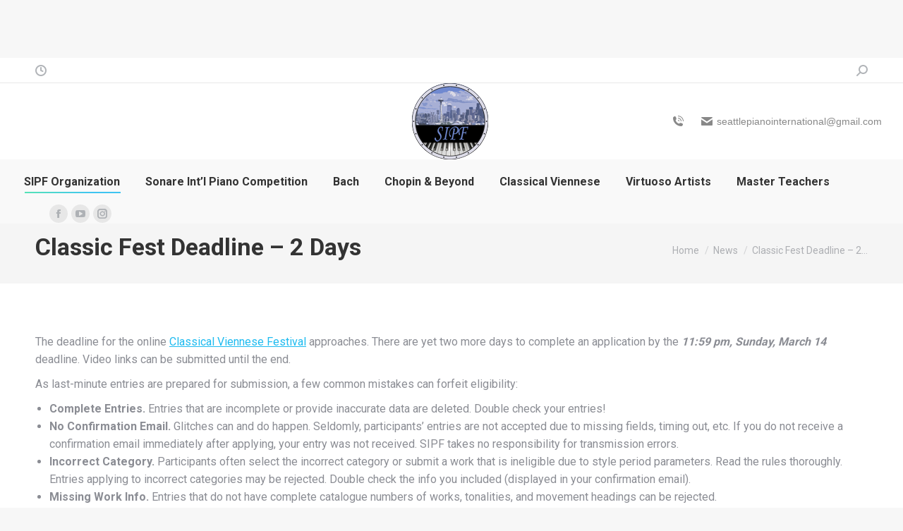

--- FILE ---
content_type: text/html; charset=UTF-8
request_url: https://www.seattlepianocompetition.org/classic-fest-deadline-2-days/
body_size: 15172
content:
<!DOCTYPE html>
<!--[if !(IE 6) | !(IE 7) | !(IE 8)  ]><!-->
<html lang="en-US" class="no-js">
<!--<![endif]-->
<head>
	<meta charset="UTF-8" />
		<meta name="viewport" content="width=device-width, initial-scale=1, maximum-scale=1, user-scalable=0">
			<link rel="profile" href="https://gmpg.org/xfn/11" />
	<meta name='robots' content='index, follow, max-image-preview:large, max-snippet:-1, max-video-preview:-1' />

	<!-- This site is optimized with the Yoast SEO plugin v22.4 - https://yoast.com/wordpress/plugins/seo/ -->
	<title>Classic Fest Deadline - 2 Days</title>
	<meta name="description" content="The deadline for the online Classical Viennese Festival approaches. There are yet two more days to complete an application by the 11:59 pm, Sunday, March 14 deadline. Video links can be submitted until the end." />
	<link rel="canonical" href="https://www.seattlepianocompetition.org/classic-fest-deadline-2-days/" />
	<meta property="og:locale" content="en_US" />
	<meta property="og:type" content="article" />
	<meta property="og:title" content="Classic Fest Deadline - 2 Days" />
	<meta property="og:description" content="The deadline for the online Classical Viennese Festival approaches. There are yet two more days to complete an application by the 11:59 pm, Sunday, March 14 deadline. Video links can be submitted until the end." />
	<meta property="og:url" content="https://www.seattlepianocompetition.org/classic-fest-deadline-2-days/" />
	<meta property="og:site_name" content="Seattle International Piano Festival" />
	<meta property="article:published_time" content="2021-03-12T21:46:08+00:00" />
	<meta name="author" content="Christopher Bowlby" />
	<meta name="twitter:label1" content="Written by" />
	<meta name="twitter:data1" content="Christopher Bowlby" />
	<meta name="twitter:label2" content="Est. reading time" />
	<meta name="twitter:data2" content="1 minute" />
	<script type="application/ld+json" class="yoast-schema-graph">{"@context":"https://schema.org","@graph":[{"@type":"WebPage","@id":"https://www.seattlepianocompetition.org/classic-fest-deadline-2-days/","url":"https://www.seattlepianocompetition.org/classic-fest-deadline-2-days/","name":"Classic Fest Deadline - 2 Days","isPartOf":{"@id":"https://www.seattlepianocompetition.org/#website"},"datePublished":"2021-03-12T21:46:08+00:00","dateModified":"2021-03-12T21:46:08+00:00","author":{"@id":"https://www.seattlepianocompetition.org/#/schema/person/40a91766c4f4908d48f7224b8233f134"},"description":"The deadline for the online Classical Viennese Festival approaches. There are yet two more days to complete an application by the 11:59 pm, Sunday, March 14 deadline. Video links can be submitted until the end.","breadcrumb":{"@id":"https://www.seattlepianocompetition.org/classic-fest-deadline-2-days/#breadcrumb"},"inLanguage":"en-US","potentialAction":[{"@type":"ReadAction","target":["https://www.seattlepianocompetition.org/classic-fest-deadline-2-days/"]}]},{"@type":"BreadcrumbList","@id":"https://www.seattlepianocompetition.org/classic-fest-deadline-2-days/#breadcrumb","itemListElement":[{"@type":"ListItem","position":1,"name":"Home","item":"https://www.seattlepianocompetition.org/"},{"@type":"ListItem","position":2,"name":"Classic Fest Deadline &#8211; 2 Days"}]},{"@type":"WebSite","@id":"https://www.seattlepianocompetition.org/#website","url":"https://www.seattlepianocompetition.org/","name":"Seattle International Piano Festival","description":"Seattle International Piano Festival","potentialAction":[{"@type":"SearchAction","target":{"@type":"EntryPoint","urlTemplate":"https://www.seattlepianocompetition.org/?s={search_term_string}"},"query-input":"required name=search_term_string"}],"inLanguage":"en-US"},{"@type":"Person","@id":"https://www.seattlepianocompetition.org/#/schema/person/40a91766c4f4908d48f7224b8233f134","name":"Christopher Bowlby","image":{"@type":"ImageObject","inLanguage":"en-US","@id":"https://www.seattlepianocompetition.org/#/schema/person/image/","url":"https://secure.gravatar.com/avatar/32dee83e473aa265a649399a5b8b901b?s=96&d=mm&r=g","contentUrl":"https://secure.gravatar.com/avatar/32dee83e473aa265a649399a5b8b901b?s=96&d=mm&r=g","caption":"Christopher Bowlby"},"sameAs":["https://www.seattlepianocompetition.org"],"url":"https://www.seattlepianocompetition.org/author/christopher-bowlby/"}]}</script>
	<!-- / Yoast SEO plugin. -->


<link rel='dns-prefetch' href='//fonts.googleapis.com' />
<link rel="alternate" type="application/rss+xml" title="Seattle International Piano Festival &raquo; Feed" href="https://www.seattlepianocompetition.org/feed/" />
		<!-- This site uses the Google Analytics by MonsterInsights plugin v9.11.1 - Using Analytics tracking - https://www.monsterinsights.com/ -->
		<!-- Note: MonsterInsights is not currently configured on this site. The site owner needs to authenticate with Google Analytics in the MonsterInsights settings panel. -->
					<!-- No tracking code set -->
				<!-- / Google Analytics by MonsterInsights -->
		<script>
window._wpemojiSettings = {"baseUrl":"https:\/\/s.w.org\/images\/core\/emoji\/15.0.3\/72x72\/","ext":".png","svgUrl":"https:\/\/s.w.org\/images\/core\/emoji\/15.0.3\/svg\/","svgExt":".svg","source":{"concatemoji":"https:\/\/www.seattlepianocompetition.org\/wp-includes\/js\/wp-emoji-release.min.js?ver=6.5.7"}};
/*! This file is auto-generated */
!function(i,n){var o,s,e;function c(e){try{var t={supportTests:e,timestamp:(new Date).valueOf()};sessionStorage.setItem(o,JSON.stringify(t))}catch(e){}}function p(e,t,n){e.clearRect(0,0,e.canvas.width,e.canvas.height),e.fillText(t,0,0);var t=new Uint32Array(e.getImageData(0,0,e.canvas.width,e.canvas.height).data),r=(e.clearRect(0,0,e.canvas.width,e.canvas.height),e.fillText(n,0,0),new Uint32Array(e.getImageData(0,0,e.canvas.width,e.canvas.height).data));return t.every(function(e,t){return e===r[t]})}function u(e,t,n){switch(t){case"flag":return n(e,"\ud83c\udff3\ufe0f\u200d\u26a7\ufe0f","\ud83c\udff3\ufe0f\u200b\u26a7\ufe0f")?!1:!n(e,"\ud83c\uddfa\ud83c\uddf3","\ud83c\uddfa\u200b\ud83c\uddf3")&&!n(e,"\ud83c\udff4\udb40\udc67\udb40\udc62\udb40\udc65\udb40\udc6e\udb40\udc67\udb40\udc7f","\ud83c\udff4\u200b\udb40\udc67\u200b\udb40\udc62\u200b\udb40\udc65\u200b\udb40\udc6e\u200b\udb40\udc67\u200b\udb40\udc7f");case"emoji":return!n(e,"\ud83d\udc26\u200d\u2b1b","\ud83d\udc26\u200b\u2b1b")}return!1}function f(e,t,n){var r="undefined"!=typeof WorkerGlobalScope&&self instanceof WorkerGlobalScope?new OffscreenCanvas(300,150):i.createElement("canvas"),a=r.getContext("2d",{willReadFrequently:!0}),o=(a.textBaseline="top",a.font="600 32px Arial",{});return e.forEach(function(e){o[e]=t(a,e,n)}),o}function t(e){var t=i.createElement("script");t.src=e,t.defer=!0,i.head.appendChild(t)}"undefined"!=typeof Promise&&(o="wpEmojiSettingsSupports",s=["flag","emoji"],n.supports={everything:!0,everythingExceptFlag:!0},e=new Promise(function(e){i.addEventListener("DOMContentLoaded",e,{once:!0})}),new Promise(function(t){var n=function(){try{var e=JSON.parse(sessionStorage.getItem(o));if("object"==typeof e&&"number"==typeof e.timestamp&&(new Date).valueOf()<e.timestamp+604800&&"object"==typeof e.supportTests)return e.supportTests}catch(e){}return null}();if(!n){if("undefined"!=typeof Worker&&"undefined"!=typeof OffscreenCanvas&&"undefined"!=typeof URL&&URL.createObjectURL&&"undefined"!=typeof Blob)try{var e="postMessage("+f.toString()+"("+[JSON.stringify(s),u.toString(),p.toString()].join(",")+"));",r=new Blob([e],{type:"text/javascript"}),a=new Worker(URL.createObjectURL(r),{name:"wpTestEmojiSupports"});return void(a.onmessage=function(e){c(n=e.data),a.terminate(),t(n)})}catch(e){}c(n=f(s,u,p))}t(n)}).then(function(e){for(var t in e)n.supports[t]=e[t],n.supports.everything=n.supports.everything&&n.supports[t],"flag"!==t&&(n.supports.everythingExceptFlag=n.supports.everythingExceptFlag&&n.supports[t]);n.supports.everythingExceptFlag=n.supports.everythingExceptFlag&&!n.supports.flag,n.DOMReady=!1,n.readyCallback=function(){n.DOMReady=!0}}).then(function(){return e}).then(function(){var e;n.supports.everything||(n.readyCallback(),(e=n.source||{}).concatemoji?t(e.concatemoji):e.wpemoji&&e.twemoji&&(t(e.twemoji),t(e.wpemoji)))}))}((window,document),window._wpemojiSettings);
</script>
<link rel='stylesheet' id='twb-open-sans-css' href='https://fonts.googleapis.com/css?family=Open+Sans%3A300%2C400%2C500%2C600%2C700%2C800&#038;display=swap&#038;ver=6.5.7' media='all' />
<link rel='stylesheet' id='twbbwg-global-css' href='https://www.seattlepianocompetition.org/wp-content/plugins/photo-gallery/booster/assets/css/global.css?ver=1.0.0' media='all' />
<link rel='stylesheet' id='layerslider-css' href='https://www.seattlepianocompetition.org/wp-content/plugins/LayerSlider/static/layerslider/css/layerslider.css?ver=6.10.2' media='all' />
<link rel='stylesheet' id='ls-google-fonts-css' href='https://fonts.googleapis.com/css?family=Lato:100,300,regular,700,900%7COpen+Sans:300%7CIndie+Flower:regular%7COswald:300,regular,700&#038;subset=latin%2Clatin-ext' media='all' />
<style id='wp-emoji-styles-inline-css'>

	img.wp-smiley, img.emoji {
		display: inline !important;
		border: none !important;
		box-shadow: none !important;
		height: 1em !important;
		width: 1em !important;
		margin: 0 0.07em !important;
		vertical-align: -0.1em !important;
		background: none !important;
		padding: 0 !important;
	}
</style>
<link rel='stylesheet' id='wp-block-library-css' href='https://www.seattlepianocompetition.org/wp-includes/css/dist/block-library/style.min.css?ver=6.5.7' media='all' />
<style id='wp-block-library-theme-inline-css'>
.wp-block-audio figcaption{color:#555;font-size:13px;text-align:center}.is-dark-theme .wp-block-audio figcaption{color:#ffffffa6}.wp-block-audio{margin:0 0 1em}.wp-block-code{border:1px solid #ccc;border-radius:4px;font-family:Menlo,Consolas,monaco,monospace;padding:.8em 1em}.wp-block-embed figcaption{color:#555;font-size:13px;text-align:center}.is-dark-theme .wp-block-embed figcaption{color:#ffffffa6}.wp-block-embed{margin:0 0 1em}.blocks-gallery-caption{color:#555;font-size:13px;text-align:center}.is-dark-theme .blocks-gallery-caption{color:#ffffffa6}.wp-block-image figcaption{color:#555;font-size:13px;text-align:center}.is-dark-theme .wp-block-image figcaption{color:#ffffffa6}.wp-block-image{margin:0 0 1em}.wp-block-pullquote{border-bottom:4px solid;border-top:4px solid;color:currentColor;margin-bottom:1.75em}.wp-block-pullquote cite,.wp-block-pullquote footer,.wp-block-pullquote__citation{color:currentColor;font-size:.8125em;font-style:normal;text-transform:uppercase}.wp-block-quote{border-left:.25em solid;margin:0 0 1.75em;padding-left:1em}.wp-block-quote cite,.wp-block-quote footer{color:currentColor;font-size:.8125em;font-style:normal;position:relative}.wp-block-quote.has-text-align-right{border-left:none;border-right:.25em solid;padding-left:0;padding-right:1em}.wp-block-quote.has-text-align-center{border:none;padding-left:0}.wp-block-quote.is-large,.wp-block-quote.is-style-large,.wp-block-quote.is-style-plain{border:none}.wp-block-search .wp-block-search__label{font-weight:700}.wp-block-search__button{border:1px solid #ccc;padding:.375em .625em}:where(.wp-block-group.has-background){padding:1.25em 2.375em}.wp-block-separator.has-css-opacity{opacity:.4}.wp-block-separator{border:none;border-bottom:2px solid;margin-left:auto;margin-right:auto}.wp-block-separator.has-alpha-channel-opacity{opacity:1}.wp-block-separator:not(.is-style-wide):not(.is-style-dots){width:100px}.wp-block-separator.has-background:not(.is-style-dots){border-bottom:none;height:1px}.wp-block-separator.has-background:not(.is-style-wide):not(.is-style-dots){height:2px}.wp-block-table{margin:0 0 1em}.wp-block-table td,.wp-block-table th{word-break:normal}.wp-block-table figcaption{color:#555;font-size:13px;text-align:center}.is-dark-theme .wp-block-table figcaption{color:#ffffffa6}.wp-block-video figcaption{color:#555;font-size:13px;text-align:center}.is-dark-theme .wp-block-video figcaption{color:#ffffffa6}.wp-block-video{margin:0 0 1em}.wp-block-template-part.has-background{margin-bottom:0;margin-top:0;padding:1.25em 2.375em}
</style>
<style id='classic-theme-styles-inline-css'>
/*! This file is auto-generated */
.wp-block-button__link{color:#fff;background-color:#32373c;border-radius:9999px;box-shadow:none;text-decoration:none;padding:calc(.667em + 2px) calc(1.333em + 2px);font-size:1.125em}.wp-block-file__button{background:#32373c;color:#fff;text-decoration:none}
</style>
<style id='global-styles-inline-css'>
body{--wp--preset--color--black: #000000;--wp--preset--color--cyan-bluish-gray: #abb8c3;--wp--preset--color--white: #FFF;--wp--preset--color--pale-pink: #f78da7;--wp--preset--color--vivid-red: #cf2e2e;--wp--preset--color--luminous-vivid-orange: #ff6900;--wp--preset--color--luminous-vivid-amber: #fcb900;--wp--preset--color--light-green-cyan: #7bdcb5;--wp--preset--color--vivid-green-cyan: #00d084;--wp--preset--color--pale-cyan-blue: #8ed1fc;--wp--preset--color--vivid-cyan-blue: #0693e3;--wp--preset--color--vivid-purple: #9b51e0;--wp--preset--color--accent: #1ebbf0;--wp--preset--color--dark-gray: #111;--wp--preset--color--light-gray: #767676;--wp--preset--gradient--vivid-cyan-blue-to-vivid-purple: linear-gradient(135deg,rgba(6,147,227,1) 0%,rgb(155,81,224) 100%);--wp--preset--gradient--light-green-cyan-to-vivid-green-cyan: linear-gradient(135deg,rgb(122,220,180) 0%,rgb(0,208,130) 100%);--wp--preset--gradient--luminous-vivid-amber-to-luminous-vivid-orange: linear-gradient(135deg,rgba(252,185,0,1) 0%,rgba(255,105,0,1) 100%);--wp--preset--gradient--luminous-vivid-orange-to-vivid-red: linear-gradient(135deg,rgba(255,105,0,1) 0%,rgb(207,46,46) 100%);--wp--preset--gradient--very-light-gray-to-cyan-bluish-gray: linear-gradient(135deg,rgb(238,238,238) 0%,rgb(169,184,195) 100%);--wp--preset--gradient--cool-to-warm-spectrum: linear-gradient(135deg,rgb(74,234,220) 0%,rgb(151,120,209) 20%,rgb(207,42,186) 40%,rgb(238,44,130) 60%,rgb(251,105,98) 80%,rgb(254,248,76) 100%);--wp--preset--gradient--blush-light-purple: linear-gradient(135deg,rgb(255,206,236) 0%,rgb(152,150,240) 100%);--wp--preset--gradient--blush-bordeaux: linear-gradient(135deg,rgb(254,205,165) 0%,rgb(254,45,45) 50%,rgb(107,0,62) 100%);--wp--preset--gradient--luminous-dusk: linear-gradient(135deg,rgb(255,203,112) 0%,rgb(199,81,192) 50%,rgb(65,88,208) 100%);--wp--preset--gradient--pale-ocean: linear-gradient(135deg,rgb(255,245,203) 0%,rgb(182,227,212) 50%,rgb(51,167,181) 100%);--wp--preset--gradient--electric-grass: linear-gradient(135deg,rgb(202,248,128) 0%,rgb(113,206,126) 100%);--wp--preset--gradient--midnight: linear-gradient(135deg,rgb(2,3,129) 0%,rgb(40,116,252) 100%);--wp--preset--font-size--small: 13px;--wp--preset--font-size--medium: 20px;--wp--preset--font-size--large: 36px;--wp--preset--font-size--x-large: 42px;--wp--preset--spacing--20: 0.44rem;--wp--preset--spacing--30: 0.67rem;--wp--preset--spacing--40: 1rem;--wp--preset--spacing--50: 1.5rem;--wp--preset--spacing--60: 2.25rem;--wp--preset--spacing--70: 3.38rem;--wp--preset--spacing--80: 5.06rem;--wp--preset--shadow--natural: 6px 6px 9px rgba(0, 0, 0, 0.2);--wp--preset--shadow--deep: 12px 12px 50px rgba(0, 0, 0, 0.4);--wp--preset--shadow--sharp: 6px 6px 0px rgba(0, 0, 0, 0.2);--wp--preset--shadow--outlined: 6px 6px 0px -3px rgba(255, 255, 255, 1), 6px 6px rgba(0, 0, 0, 1);--wp--preset--shadow--crisp: 6px 6px 0px rgba(0, 0, 0, 1);}:where(.is-layout-flex){gap: 0.5em;}:where(.is-layout-grid){gap: 0.5em;}body .is-layout-flex{display: flex;}body .is-layout-flex{flex-wrap: wrap;align-items: center;}body .is-layout-flex > *{margin: 0;}body .is-layout-grid{display: grid;}body .is-layout-grid > *{margin: 0;}:where(.wp-block-columns.is-layout-flex){gap: 2em;}:where(.wp-block-columns.is-layout-grid){gap: 2em;}:where(.wp-block-post-template.is-layout-flex){gap: 1.25em;}:where(.wp-block-post-template.is-layout-grid){gap: 1.25em;}.has-black-color{color: var(--wp--preset--color--black) !important;}.has-cyan-bluish-gray-color{color: var(--wp--preset--color--cyan-bluish-gray) !important;}.has-white-color{color: var(--wp--preset--color--white) !important;}.has-pale-pink-color{color: var(--wp--preset--color--pale-pink) !important;}.has-vivid-red-color{color: var(--wp--preset--color--vivid-red) !important;}.has-luminous-vivid-orange-color{color: var(--wp--preset--color--luminous-vivid-orange) !important;}.has-luminous-vivid-amber-color{color: var(--wp--preset--color--luminous-vivid-amber) !important;}.has-light-green-cyan-color{color: var(--wp--preset--color--light-green-cyan) !important;}.has-vivid-green-cyan-color{color: var(--wp--preset--color--vivid-green-cyan) !important;}.has-pale-cyan-blue-color{color: var(--wp--preset--color--pale-cyan-blue) !important;}.has-vivid-cyan-blue-color{color: var(--wp--preset--color--vivid-cyan-blue) !important;}.has-vivid-purple-color{color: var(--wp--preset--color--vivid-purple) !important;}.has-black-background-color{background-color: var(--wp--preset--color--black) !important;}.has-cyan-bluish-gray-background-color{background-color: var(--wp--preset--color--cyan-bluish-gray) !important;}.has-white-background-color{background-color: var(--wp--preset--color--white) !important;}.has-pale-pink-background-color{background-color: var(--wp--preset--color--pale-pink) !important;}.has-vivid-red-background-color{background-color: var(--wp--preset--color--vivid-red) !important;}.has-luminous-vivid-orange-background-color{background-color: var(--wp--preset--color--luminous-vivid-orange) !important;}.has-luminous-vivid-amber-background-color{background-color: var(--wp--preset--color--luminous-vivid-amber) !important;}.has-light-green-cyan-background-color{background-color: var(--wp--preset--color--light-green-cyan) !important;}.has-vivid-green-cyan-background-color{background-color: var(--wp--preset--color--vivid-green-cyan) !important;}.has-pale-cyan-blue-background-color{background-color: var(--wp--preset--color--pale-cyan-blue) !important;}.has-vivid-cyan-blue-background-color{background-color: var(--wp--preset--color--vivid-cyan-blue) !important;}.has-vivid-purple-background-color{background-color: var(--wp--preset--color--vivid-purple) !important;}.has-black-border-color{border-color: var(--wp--preset--color--black) !important;}.has-cyan-bluish-gray-border-color{border-color: var(--wp--preset--color--cyan-bluish-gray) !important;}.has-white-border-color{border-color: var(--wp--preset--color--white) !important;}.has-pale-pink-border-color{border-color: var(--wp--preset--color--pale-pink) !important;}.has-vivid-red-border-color{border-color: var(--wp--preset--color--vivid-red) !important;}.has-luminous-vivid-orange-border-color{border-color: var(--wp--preset--color--luminous-vivid-orange) !important;}.has-luminous-vivid-amber-border-color{border-color: var(--wp--preset--color--luminous-vivid-amber) !important;}.has-light-green-cyan-border-color{border-color: var(--wp--preset--color--light-green-cyan) !important;}.has-vivid-green-cyan-border-color{border-color: var(--wp--preset--color--vivid-green-cyan) !important;}.has-pale-cyan-blue-border-color{border-color: var(--wp--preset--color--pale-cyan-blue) !important;}.has-vivid-cyan-blue-border-color{border-color: var(--wp--preset--color--vivid-cyan-blue) !important;}.has-vivid-purple-border-color{border-color: var(--wp--preset--color--vivid-purple) !important;}.has-vivid-cyan-blue-to-vivid-purple-gradient-background{background: var(--wp--preset--gradient--vivid-cyan-blue-to-vivid-purple) !important;}.has-light-green-cyan-to-vivid-green-cyan-gradient-background{background: var(--wp--preset--gradient--light-green-cyan-to-vivid-green-cyan) !important;}.has-luminous-vivid-amber-to-luminous-vivid-orange-gradient-background{background: var(--wp--preset--gradient--luminous-vivid-amber-to-luminous-vivid-orange) !important;}.has-luminous-vivid-orange-to-vivid-red-gradient-background{background: var(--wp--preset--gradient--luminous-vivid-orange-to-vivid-red) !important;}.has-very-light-gray-to-cyan-bluish-gray-gradient-background{background: var(--wp--preset--gradient--very-light-gray-to-cyan-bluish-gray) !important;}.has-cool-to-warm-spectrum-gradient-background{background: var(--wp--preset--gradient--cool-to-warm-spectrum) !important;}.has-blush-light-purple-gradient-background{background: var(--wp--preset--gradient--blush-light-purple) !important;}.has-blush-bordeaux-gradient-background{background: var(--wp--preset--gradient--blush-bordeaux) !important;}.has-luminous-dusk-gradient-background{background: var(--wp--preset--gradient--luminous-dusk) !important;}.has-pale-ocean-gradient-background{background: var(--wp--preset--gradient--pale-ocean) !important;}.has-electric-grass-gradient-background{background: var(--wp--preset--gradient--electric-grass) !important;}.has-midnight-gradient-background{background: var(--wp--preset--gradient--midnight) !important;}.has-small-font-size{font-size: var(--wp--preset--font-size--small) !important;}.has-medium-font-size{font-size: var(--wp--preset--font-size--medium) !important;}.has-large-font-size{font-size: var(--wp--preset--font-size--large) !important;}.has-x-large-font-size{font-size: var(--wp--preset--font-size--x-large) !important;}
.wp-block-navigation a:where(:not(.wp-element-button)){color: inherit;}
:where(.wp-block-post-template.is-layout-flex){gap: 1.25em;}:where(.wp-block-post-template.is-layout-grid){gap: 1.25em;}
:where(.wp-block-columns.is-layout-flex){gap: 2em;}:where(.wp-block-columns.is-layout-grid){gap: 2em;}
.wp-block-pullquote{font-size: 1.5em;line-height: 1.6;}
</style>
<link rel='stylesheet' id='boxit_css-css' href='https://www.seattlepianocompetition.org/wp-content/plugins/boxit/boxit.css?ver=6.5.7' media='all' />
<link rel='stylesheet' id='contact-form-7-css' href='https://www.seattlepianocompetition.org/wp-content/plugins/contact-form-7/includes/css/styles.css?ver=5.7.7' media='all' />
<link rel='stylesheet' id='bwg_fonts-css' href='https://www.seattlepianocompetition.org/wp-content/plugins/photo-gallery/css/bwg-fonts/fonts.css?ver=0.0.1' media='all' />
<link rel='stylesheet' id='sumoselect-css' href='https://www.seattlepianocompetition.org/wp-content/plugins/photo-gallery/css/sumoselect.min.css?ver=3.4.6' media='all' />
<link rel='stylesheet' id='mCustomScrollbar-css' href='https://www.seattlepianocompetition.org/wp-content/plugins/photo-gallery/css/jquery.mCustomScrollbar.min.css?ver=3.1.5' media='all' />
<link rel='stylesheet' id='bwg_frontend-css' href='https://www.seattlepianocompetition.org/wp-content/plugins/photo-gallery/css/styles.min.css?ver=1.8.22' media='all' />
<link rel='stylesheet' id='mc4wp-form-basic-css' href='https://www.seattlepianocompetition.org/wp-content/plugins/mailchimp-for-wp/assets/css/form-basic.css?ver=4.9.11' media='all' />
<link rel='stylesheet' id='the7-font-css' href='https://www.seattlepianocompetition.org/wp-content/themes/dt-the7/fonts/icomoon-the7-font/icomoon-the7-font.min.css?ver=11.11.3' media='all' />
<link rel='stylesheet' id='dt-web-fonts-css' href='https://fonts.googleapis.com/css?family=Roboto:400,500,600,700%7COpen+Sans:400,600,700' media='all' />
<link rel='stylesheet' id='dt-main-css' href='https://www.seattlepianocompetition.org/wp-content/themes/dt-the7/css/main.min.css?ver=11.11.3' media='all' />
<link rel='stylesheet' id='the7-custom-scrollbar-css' href='https://www.seattlepianocompetition.org/wp-content/themes/dt-the7/lib/custom-scrollbar/custom-scrollbar.min.css?ver=11.11.3' media='all' />
<link rel='stylesheet' id='the7-css-vars-css' href='https://www.seattlepianocompetition.org/wp-content/uploads/the7-css/css-vars.css?ver=670c5db5a3cb' media='all' />
<link rel='stylesheet' id='dt-custom-css' href='https://www.seattlepianocompetition.org/wp-content/uploads/the7-css/custom.css?ver=670c5db5a3cb' media='all' />
<link rel='stylesheet' id='dt-media-css' href='https://www.seattlepianocompetition.org/wp-content/uploads/the7-css/media.css?ver=670c5db5a3cb' media='all' />
<link rel='stylesheet' id='the7-mega-menu-css' href='https://www.seattlepianocompetition.org/wp-content/uploads/the7-css/mega-menu.css?ver=670c5db5a3cb' media='all' />
<link rel='stylesheet' id='style-css' href='https://www.seattlepianocompetition.org/wp-content/themes/dt-the7/style.css?ver=11.11.3' media='all' />
<link rel='stylesheet' id='the7-elementor-global-css' href='https://www.seattlepianocompetition.org/wp-content/themes/dt-the7/css/compatibility/elementor/elementor-global.min.css?ver=11.11.3' media='all' />
<script src="https://www.seattlepianocompetition.org/wp-includes/js/jquery/jquery.min.js?ver=3.7.1" id="jquery-core-js"></script>
<script src="https://www.seattlepianocompetition.org/wp-includes/js/jquery/jquery-migrate.min.js?ver=3.4.1" id="jquery-migrate-js"></script>
<script src="https://www.seattlepianocompetition.org/wp-content/plugins/photo-gallery/booster/assets/js/circle-progress.js?ver=1.2.2" id="twbbwg-circle-js"></script>
<script id="twbbwg-global-js-extra">
var twb = {"nonce":"f77f6194a5","ajax_url":"https:\/\/www.seattlepianocompetition.org\/wp-admin\/admin-ajax.php","plugin_url":"https:\/\/www.seattlepianocompetition.org\/wp-content\/plugins\/photo-gallery\/booster","href":"https:\/\/www.seattlepianocompetition.org\/wp-admin\/admin.php?page=twbbwg_photo-gallery"};
var twb = {"nonce":"f77f6194a5","ajax_url":"https:\/\/www.seattlepianocompetition.org\/wp-admin\/admin-ajax.php","plugin_url":"https:\/\/www.seattlepianocompetition.org\/wp-content\/plugins\/photo-gallery\/booster","href":"https:\/\/www.seattlepianocompetition.org\/wp-admin\/admin.php?page=twbbwg_photo-gallery"};
</script>
<script src="https://www.seattlepianocompetition.org/wp-content/plugins/photo-gallery/booster/assets/js/global.js?ver=1.0.0" id="twbbwg-global-js"></script>
<script id="layerslider-greensock-js-extra">
var LS_Meta = {"v":"6.10.2"};
</script>
<script src="https://www.seattlepianocompetition.org/wp-content/plugins/LayerSlider/static/layerslider/js/greensock.js?ver=1.19.0" id="layerslider-greensock-js"></script>
<script src="https://www.seattlepianocompetition.org/wp-content/plugins/LayerSlider/static/layerslider/js/layerslider.kreaturamedia.jquery.js?ver=6.10.2" id="layerslider-js"></script>
<script src="https://www.seattlepianocompetition.org/wp-content/plugins/LayerSlider/static/layerslider/js/layerslider.transitions.js?ver=6.10.2" id="layerslider-transitions-js"></script>
<script src="https://www.seattlepianocompetition.org/wp-content/plugins/boxit/js/realperson/jquery.plugin.js?ver=6.5.7" id="rp_plugin-js"></script>
<script src="https://www.seattlepianocompetition.org/wp-content/plugins/boxit/js/realperson/jquery.realperson.js?ver=6.5.7" id="rp-js"></script>
<script src="https://www.seattlepianocompetition.org/wp-content/plugins/boxit/js/plupload/plupload.full.min.js?ver=6.5.7" id="boxit_plupload-js"></script>
<script src="https://www.seattlepianocompetition.org/wp-content/plugins/boxit/js/plupload/moxie.js?ver=6.5.7" id="boxit_moxie-js"></script>
<script id="boxit_move-js-extra">
var boxit_ajax = {"ajaxurl":"https:\/\/www.seattlepianocompetition.org\/wp-admin\/admin-ajax.php"};
var __trans = {"syncing_with_dbx":"Syncing with storage","name_req":"Name\/folder is required","email_req":"Email is required","wrong_email":"Email address is invalid","server_upl_failed":"Upload to server failed.","mtd_ajax_err":"Upload Error","setup_api_con":"Set up Dropbox API connection.","only_loggedin":"Only logged in users can use BOXIT","all_files":"all filetypes","drop_here":"Drag & drop to upload","release":"Release file(s) now","select":"Select files","allowed":"Filetypes allowed:","max":"Max. filesize:","queue":"Upload queue","start":"Start Upload","name":"Name \/ Folder:","email":"Email:","message":"Upload message:","proceed":"Proceed to upload","upl_to_server":"uploaded to server","upl_to_server_err":"server upload error","upl_to_dbx":"uploaded to Dropbox","status":"status:","not_supported":"Your browser is not supported","captcha":"Write text from the image","wrong_captcha":"Please try again"};
</script>
<script src="https://www.seattlepianocompetition.org/wp-content/plugins/boxit/js/move_to_dropbox.js?ver=6.5.7" id="boxit_move-js"></script>
<script id="boxit-js-extra">
var __trans = {"syncing_with_dbx":"Syncing with storage","name_req":"Name\/folder is required","email_req":"Email is required","wrong_email":"Email address is invalid","server_upl_failed":"Upload to server failed.","mtd_ajax_err":"Upload Error","setup_api_con":"Set up Dropbox API connection.","only_loggedin":"Only logged in users can use BOXIT","all_files":"all filetypes","drop_here":"Drag & drop to upload","release":"Release file(s) now","select":"Select files","allowed":"Filetypes allowed:","max":"Max. filesize:","queue":"Upload queue","start":"Start Upload","name":"Name \/ Folder:","email":"Email:","message":"Upload message:","proceed":"Proceed to upload","upl_to_server":"uploaded to server","upl_to_server_err":"server upload error","upl_to_dbx":"uploaded to Dropbox","status":"status:","not_supported":"Your browser is not supported","captcha":"Write text from the image","wrong_captcha":"Please try again"};
</script>
<script src="https://www.seattlepianocompetition.org/wp-content/plugins/boxit/js/boxit.js?ver=6.5.7" id="boxit-js"></script>
<script src="https://www.seattlepianocompetition.org/wp-content/plugins/photo-gallery/js/jquery.sumoselect.min.js?ver=3.4.6" id="sumoselect-js"></script>
<script src="https://www.seattlepianocompetition.org/wp-content/plugins/photo-gallery/js/tocca.min.js?ver=2.0.9" id="bwg_mobile-js"></script>
<script src="https://www.seattlepianocompetition.org/wp-content/plugins/photo-gallery/js/jquery.mCustomScrollbar.concat.min.js?ver=3.1.5" id="mCustomScrollbar-js"></script>
<script src="https://www.seattlepianocompetition.org/wp-content/plugins/photo-gallery/js/jquery.fullscreen.min.js?ver=0.6.0" id="jquery-fullscreen-js"></script>
<script id="bwg_frontend-js-extra">
var bwg_objectsL10n = {"bwg_field_required":"field is required.","bwg_mail_validation":"This is not a valid email address.","bwg_search_result":"There are no images matching your search.","bwg_select_tag":"Select Tag","bwg_order_by":"Order By","bwg_search":"Search","bwg_show_ecommerce":"Show Ecommerce","bwg_hide_ecommerce":"Hide Ecommerce","bwg_show_comments":"Show Comments","bwg_hide_comments":"Hide Comments","bwg_restore":"Restore","bwg_maximize":"Maximize","bwg_fullscreen":"Fullscreen","bwg_exit_fullscreen":"Exit Fullscreen","bwg_search_tag":"SEARCH...","bwg_tag_no_match":"No tags found","bwg_all_tags_selected":"All tags selected","bwg_tags_selected":"tags selected","play":"Play","pause":"Pause","is_pro":"","bwg_play":"Play","bwg_pause":"Pause","bwg_hide_info":"Hide info","bwg_show_info":"Show info","bwg_hide_rating":"Hide rating","bwg_show_rating":"Show rating","ok":"Ok","cancel":"Cancel","select_all":"Select all","lazy_load":"0","lazy_loader":"https:\/\/www.seattlepianocompetition.org\/wp-content\/plugins\/photo-gallery\/images\/ajax_loader.png","front_ajax":"0","bwg_tag_see_all":"see all tags","bwg_tag_see_less":"see less tags"};
</script>
<script src="https://www.seattlepianocompetition.org/wp-content/plugins/photo-gallery/js/scripts.min.js?ver=1.8.22" id="bwg_frontend-js"></script>
<script id="dt-above-fold-js-extra">
var dtLocal = {"themeUrl":"https:\/\/www.seattlepianocompetition.org\/wp-content\/themes\/dt-the7","passText":"To view this protected post, enter the password below:","moreButtonText":{"loading":"Loading...","loadMore":"Load more"},"postID":"3959","ajaxurl":"https:\/\/www.seattlepianocompetition.org\/wp-admin\/admin-ajax.php","REST":{"baseUrl":"https:\/\/www.seattlepianocompetition.org\/wp-json\/the7\/v1","endpoints":{"sendMail":"\/send-mail"}},"contactMessages":{"required":"One or more fields have an error. Please check and try again.","terms":"Please accept the privacy policy.","fillTheCaptchaError":"Please, fill the captcha."},"captchaSiteKey":"","ajaxNonce":"cff55ca6c5","pageData":"","themeSettings":{"smoothScroll":"off","lazyLoading":false,"desktopHeader":{"height":180},"ToggleCaptionEnabled":"disabled","ToggleCaption":"Navigation","floatingHeader":{"showAfter":94,"showMenu":true,"height":60,"logo":{"showLogo":true,"html":"<img class=\" preload-me\" src=\"https:\/\/www.seattlepianocompetition.org\/wp-content\/themes\/dt-the7\/inc\/presets\/images\/full\/skin11r.header-style-floating-logo-regular.png\" srcset=\"https:\/\/www.seattlepianocompetition.org\/wp-content\/themes\/dt-the7\/inc\/presets\/images\/full\/skin11r.header-style-floating-logo-regular.png 44w, https:\/\/www.seattlepianocompetition.org\/wp-content\/themes\/dt-the7\/inc\/presets\/images\/full\/skin11r.header-style-floating-logo-hd.png 88w\" width=\"44\" height=\"44\"   sizes=\"44px\" alt=\"Seattle International Piano Festival\" \/>","url":"https:\/\/www.seattlepianocompetition.org\/"}},"topLine":{"floatingTopLine":{"logo":{"showLogo":false,"html":""}}},"mobileHeader":{"firstSwitchPoint":992,"secondSwitchPoint":778,"firstSwitchPointHeight":60,"secondSwitchPointHeight":60,"mobileToggleCaptionEnabled":"disabled","mobileToggleCaption":"Menu"},"stickyMobileHeaderFirstSwitch":{"logo":{"html":"<img class=\" preload-me\" src=\"https:\/\/www.seattlepianocompetition.org\/wp-content\/themes\/dt-the7\/inc\/presets\/images\/full\/skin11r.header-style-mobile-logo-regular.png\" srcset=\"https:\/\/www.seattlepianocompetition.org\/wp-content\/themes\/dt-the7\/inc\/presets\/images\/full\/skin11r.header-style-mobile-logo-regular.png 44w, https:\/\/www.seattlepianocompetition.org\/wp-content\/themes\/dt-the7\/inc\/presets\/images\/full\/skin11r.header-style-mobile-logo-hd.png 88w\" width=\"44\" height=\"44\"   sizes=\"44px\" alt=\"Seattle International Piano Festival\" \/>"}},"stickyMobileHeaderSecondSwitch":{"logo":{"html":"<img class=\" preload-me\" src=\"https:\/\/www.seattlepianocompetition.org\/wp-content\/themes\/dt-the7\/inc\/presets\/images\/full\/skin11r.header-style-mobile-logo-regular.png\" srcset=\"https:\/\/www.seattlepianocompetition.org\/wp-content\/themes\/dt-the7\/inc\/presets\/images\/full\/skin11r.header-style-mobile-logo-regular.png 44w, https:\/\/www.seattlepianocompetition.org\/wp-content\/themes\/dt-the7\/inc\/presets\/images\/full\/skin11r.header-style-mobile-logo-hd.png 88w\" width=\"44\" height=\"44\"   sizes=\"44px\" alt=\"Seattle International Piano Festival\" \/>"}},"sidebar":{"switchPoint":992},"boxedWidth":"1280px"},"elementor":{"settings":{"container_width":1140}}};
var dtShare = {"shareButtonText":{"facebook":"Share on Facebook","twitter":"Share on X","pinterest":"Pin it","linkedin":"Share on Linkedin","whatsapp":"Share on Whatsapp"},"overlayOpacity":"85"};
</script>
<script src="https://www.seattlepianocompetition.org/wp-content/themes/dt-the7/js/above-the-fold.min.js?ver=11.11.3" id="dt-above-fold-js"></script>
<meta name="generator" content="Powered by LayerSlider 6.10.2 - Multi-Purpose, Responsive, Parallax, Mobile-Friendly Slider Plugin for WordPress." />
<!-- LayerSlider updates and docs at: https://layerslider.kreaturamedia.com -->
<link rel="https://api.w.org/" href="https://www.seattlepianocompetition.org/wp-json/" /><link rel="alternate" type="application/json" href="https://www.seattlepianocompetition.org/wp-json/wp/v2/posts/3959" /><link rel="EditURI" type="application/rsd+xml" title="RSD" href="https://www.seattlepianocompetition.org/xmlrpc.php?rsd" />
<meta name="generator" content="WordPress 6.5.7" />
<link rel='shortlink' href='https://www.seattlepianocompetition.org/?p=3959' />
<link rel="alternate" type="application/json+oembed" href="https://www.seattlepianocompetition.org/wp-json/oembed/1.0/embed?url=https%3A%2F%2Fwww.seattlepianocompetition.org%2Fclassic-fest-deadline-2-days%2F" />
<link rel="alternate" type="text/xml+oembed" href="https://www.seattlepianocompetition.org/wp-json/oembed/1.0/embed?url=https%3A%2F%2Fwww.seattlepianocompetition.org%2Fclassic-fest-deadline-2-days%2F&#038;format=xml" />
    <style type="text/css" media="screen">
        .boxit_col_1 { color:#000000!important; }
        .boxit_bgd_1 { background:#000000!important; }
        .boxit_border_1 { border: 1px solid #000000!important;}
        .boxit_text_1 { color:#ffffff!important;}
        .boxit_col_2 { color:#C7C7C7!important; }
        .boxit_bgd_2 { background:#C7C7C7!important; }
        .boxit_border_2 { border: 1px solid #C7C7C7!important;}

        #boxit_dropzone {  border: 5px dashed #C7C7C7!important;}
        #boxit_dropzone.drop_area_active { border:5px dashed #000000!important; }
        #boxit_dropzone.drop_area_active .boxit_icon { color:#000000!important; }
    }
    </style>
    <meta name="generator" content="Elementor 3.18.3; features: e_dom_optimization, e_optimized_assets_loading, block_editor_assets_optimize, e_image_loading_optimization; settings: css_print_method-external, google_font-enabled, font_display-auto">
<script type="text/javascript" id="the7-loader-script">
document.addEventListener("DOMContentLoaded", function(event) {
	var load = document.getElementById("load");
	if(!load.classList.contains('loader-removed')){
		var removeLoading = setTimeout(function() {
			load.className += " loader-removed";
		}, 300);
	}
});
</script>
		<link rel="icon" href="https://www.seattlepianocompetition.org/wp-content/uploads/2014/12/cropped-SIPF-Logo-32x32.png" sizes="32x32" />
<link rel="icon" href="https://www.seattlepianocompetition.org/wp-content/uploads/2014/12/cropped-SIPF-Logo-192x192.png" sizes="192x192" />
<link rel="apple-touch-icon" href="https://www.seattlepianocompetition.org/wp-content/uploads/2014/12/cropped-SIPF-Logo-180x180.png" />
<meta name="msapplication-TileImage" content="https://www.seattlepianocompetition.org/wp-content/uploads/2014/12/cropped-SIPF-Logo-270x270.png" />
<style id='the7-custom-inline-css' type='text/css'>
.sub-nav .menu-item i.fa,
.sub-nav .menu-item i.fas,
.sub-nav .menu-item i.far,
.sub-nav .menu-item i.fab {
	text-align: center;
	width: 1.25em;
}
</style>
</head>
<body id="the7-body" class="post-template-default single single-post postid-3959 single-format-standard wp-embed-responsive no-comments dt-responsive-on right-mobile-menu-close-icon ouside-menu-close-icon mobile-hamburger-close-bg-enable mobile-hamburger-close-bg-hover-enable  fade-medium-mobile-menu-close-icon fade-medium-menu-close-icon accent-gradient srcset-enabled btn-flat custom-btn-color custom-btn-hover-color phantom-sticky phantom-shadow-decoration phantom-custom-logo-on sticky-mobile-header top-header first-switch-logo-left first-switch-menu-right second-switch-logo-left second-switch-menu-right right-mobile-menu layzr-loading-on popup-message-style the7-ver-11.11.3 elementor-default elementor-kit-4019">
<!-- The7 11.11.3 -->
<div id="load" class="spinner-loader">
	<div class="load-wrap"><style type="text/css">
    [class*="the7-spinner-animate-"]{
        animation: spinner-animation 1s cubic-bezier(1,1,1,1) infinite;
        x:46.5px;
        y:40px;
        width:7px;
        height:20px;
        fill:var(--the7-beautiful-spinner-color2);
        opacity: 0.2;
    }
    .the7-spinner-animate-2{
        animation-delay: 0.083s;
    }
    .the7-spinner-animate-3{
        animation-delay: 0.166s;
    }
    .the7-spinner-animate-4{
         animation-delay: 0.25s;
    }
    .the7-spinner-animate-5{
         animation-delay: 0.33s;
    }
    .the7-spinner-animate-6{
         animation-delay: 0.416s;
    }
    .the7-spinner-animate-7{
         animation-delay: 0.5s;
    }
    .the7-spinner-animate-8{
         animation-delay: 0.58s;
    }
    .the7-spinner-animate-9{
         animation-delay: 0.666s;
    }
    .the7-spinner-animate-10{
         animation-delay: 0.75s;
    }
    .the7-spinner-animate-11{
        animation-delay: 0.83s;
    }
    .the7-spinner-animate-12{
        animation-delay: 0.916s;
    }
    @keyframes spinner-animation{
        from {
            opacity: 1;
        }
        to{
            opacity: 0;
        }
    }
</style>
<svg width="75px" height="75px" xmlns="http://www.w3.org/2000/svg" viewBox="0 0 100 100" preserveAspectRatio="xMidYMid">
	<rect class="the7-spinner-animate-1" rx="5" ry="5" transform="rotate(0 50 50) translate(0 -30)"></rect>
	<rect class="the7-spinner-animate-2" rx="5" ry="5" transform="rotate(30 50 50) translate(0 -30)"></rect>
	<rect class="the7-spinner-animate-3" rx="5" ry="5" transform="rotate(60 50 50) translate(0 -30)"></rect>
	<rect class="the7-spinner-animate-4" rx="5" ry="5" transform="rotate(90 50 50) translate(0 -30)"></rect>
	<rect class="the7-spinner-animate-5" rx="5" ry="5" transform="rotate(120 50 50) translate(0 -30)"></rect>
	<rect class="the7-spinner-animate-6" rx="5" ry="5" transform="rotate(150 50 50) translate(0 -30)"></rect>
	<rect class="the7-spinner-animate-7" rx="5" ry="5" transform="rotate(180 50 50) translate(0 -30)"></rect>
	<rect class="the7-spinner-animate-8" rx="5" ry="5" transform="rotate(210 50 50) translate(0 -30)"></rect>
	<rect class="the7-spinner-animate-9" rx="5" ry="5" transform="rotate(240 50 50) translate(0 -30)"></rect>
	<rect class="the7-spinner-animate-10" rx="5" ry="5" transform="rotate(270 50 50) translate(0 -30)"></rect>
	<rect class="the7-spinner-animate-11" rx="5" ry="5" transform="rotate(300 50 50) translate(0 -30)"></rect>
	<rect class="the7-spinner-animate-12" rx="5" ry="5" transform="rotate(330 50 50) translate(0 -30)"></rect>
</svg></div>
</div>
<div id="page" >
	<a class="skip-link screen-reader-text" href="#content">Skip to content</a>

<div class="masthead classic-header left bg-behind-menu logo-center widgets full-height shadow-mobile-header-decoration small-mobile-menu-icon dt-parent-menu-clickable show-sub-menu-on-hover show-device-logo show-mobile-logo"  role="banner">

	<div class="top-bar full-width-line top-bar-line-hide">
	<div class="top-bar-bg" ></div>
	<div class="left-widgets mini-widgets"><span class="mini-contacts clock show-on-desktop in-top-bar-left in-menu-second-switch"><i class="fa-fw icomoon-the7-font-the7-clock-01"></i></span></div><div class="right-widgets mini-widgets"><div class="mini-search show-on-desktop near-logo-first-switch near-logo-second-switch popup-search custom-icon"><form class="searchform mini-widget-searchform" role="search" method="get" action="https://www.seattlepianocompetition.org/">

	<div class="screen-reader-text">Search:</div>

	
		<a href="" class="submit text-disable"><i class=" mw-icon the7-mw-icon-search-bold"></i></a>
		<div class="popup-search-wrap">
			<input type="text" class="field searchform-s" name="s" value="" placeholder="Type and hit enter …" title="Search form"/>
			<a href="" class="search-icon"><i class="the7-mw-icon-search-bold"></i></a>
		</div>

			<input type="submit" class="assistive-text searchsubmit" value="Go!"/>
</form>
</div></div></div>

	<header class="header-bar">

		<div class="branding">
	<div id="site-title" class="assistive-text">Seattle International Piano Festival</div>
	<div id="site-description" class="assistive-text">Seattle International Piano Festival</div>
	<a class="" href="https://www.seattlepianocompetition.org/"><img class=" preload-me" src="https://www.seattlepianocompetition.org/wp-content/uploads/2014/12/SIPF-Logo-small.png" srcset="https://www.seattlepianocompetition.org/wp-content/uploads/2014/12/SIPF-Logo-small.png 108w, https://www.seattlepianocompetition.org/wp-content/uploads/2014/12/SIPF-Logo-small1.png 108w" width="108" height="108"   sizes="108px" alt="Seattle International Piano Festival" /><img class="mobile-logo preload-me" src="https://www.seattlepianocompetition.org/wp-content/themes/dt-the7/inc/presets/images/full/skin11r.header-style-mobile-logo-regular.png" srcset="https://www.seattlepianocompetition.org/wp-content/themes/dt-the7/inc/presets/images/full/skin11r.header-style-mobile-logo-regular.png 44w, https://www.seattlepianocompetition.org/wp-content/themes/dt-the7/inc/presets/images/full/skin11r.header-style-mobile-logo-hd.png 88w" width="44" height="44"   sizes="44px" alt="Seattle International Piano Festival" /></a><div class="mini-widgets"></div><div class="mini-widgets"><span class="mini-contacts phone show-on-desktop in-top-bar-left in-menu-second-switch"><i class="fa-fw icomoon-the7-font-the7-phone-06"></i></span><span class="mini-contacts email show-on-desktop near-logo-first-switch in-menu-second-switch"><i class="fa-fw the7-mw-icon-mail-bold"></i>seattlepianointernational@gmail.com</span></div></div>

		<nav class="navigation">

			<ul id="primary-menu" class="main-nav underline-decoration l-to-r-line outside-item-remove-margin"><li class="menu-item menu-item-type-custom menu-item-object-custom menu-item-home menu-item-has-children menu-item-5 first has-children depth-0"><a href='https://www.seattlepianocompetition.org/' data-level='1'><span class="menu-item-text"><span class="menu-text">SIPF Organization</span></span></a><ul class="sub-nav gradient-hover hover-style-bg level-arrows-on"><li class="menu-item menu-item-type-post_type menu-item-object-page menu-item-90 first depth-1"><a href='https://www.seattlepianocompetition.org/home/us/' data-level='2'><span class="menu-item-text"><span class="menu-text">About US</span></span></a></li> <li class="menu-item menu-item-type-taxonomy menu-item-object-category current-post-ancestor current-menu-parent current-post-parent menu-item-367 act depth-1"><a href='https://www.seattlepianocompetition.org/category/news/' data-level='2'><span class="menu-item-text"><span class="menu-text">News</span></span></a></li> <li class="menu-item menu-item-type-post_type menu-item-object-page menu-item-106 depth-1"><a href='https://www.seattlepianocompetition.org/home/board/' data-level='2'><span class="menu-item-text"><span class="menu-text">Board</span></span></a></li> <li class="menu-item menu-item-type-post_type menu-item-object-page menu-item-66 depth-1"><a href='https://www.seattlepianocompetition.org/events/' data-level='2'><span class="menu-item-text"><span class="menu-text">Events</span></span></a></li> <li class="menu-item menu-item-type-post_type menu-item-object-page menu-item-118 depth-1"><a href='https://www.seattlepianocompetition.org/home/sponsors/' data-level='2'><span class="menu-item-text"><span class="menu-text">Sponsors</span></span></a></li> <li class="menu-item menu-item-type-post_type menu-item-object-page menu-item-64 depth-1"><a href='https://www.seattlepianocompetition.org/donate/' data-level='2'><span class="menu-item-text"><span class="menu-text">Donate</span></span></a></li> </ul></li> <li class="menu-item menu-item-type-custom menu-item-object-custom menu-item-has-children menu-item-378 has-children depth-0"><a href='#' data-level='1'><span class="menu-item-text"><span class="menu-text">Sonare Int&#8217;l Piano Competition</span></span></a><ul class="sub-nav gradient-hover hover-style-bg level-arrows-on"><li class="menu-item menu-item-type-post_type menu-item-object-page menu-item-8769 first depth-1"><a href='https://www.seattlepianocompetition.org/competition/sonare-international-piano-competition/' data-level='2'><span class="menu-item-text"><span class="menu-text">Overview</span></span></a></li> <li class="menu-item menu-item-type-post_type menu-item-object-page menu-item-140 depth-1"><a href='https://www.seattlepianocompetition.org/competition/rules/' data-level='2'><span class="menu-item-text"><span class="menu-text">Rules</span></span></a></li> <li class="menu-item menu-item-type-post_type menu-item-object-page menu-item-139 depth-1"><a href='https://www.seattlepianocompetition.org/competition/prizes/' data-level='2'><span class="menu-item-text"><span class="menu-text">Prizes</span></span></a></li> <li class="menu-item menu-item-type-post_type menu-item-object-page menu-item-625 depth-1"><a href='https://www.seattlepianocompetition.org/competition/jury/' data-level='2'><span class="menu-item-text"><span class="menu-text">Jury</span></span></a></li> <li class="menu-item menu-item-type-post_type menu-item-object-page menu-item-137 depth-1"><a href='https://www.seattlepianocompetition.org/competition/faq/' data-level='2'><span class="menu-item-text"><span class="menu-text">FAQ</span></span></a></li> <li class="menu-item menu-item-type-post_type menu-item-object-page menu-item-136 depth-1"><a href='https://www.seattlepianocompetition.org/competition/application/' data-level='2'><span class="menu-item-text"><span class="menu-text">Application</span></span></a></li> <li class="menu-item menu-item-type-post_type menu-item-object-page menu-item-9131 depth-1"><a href='https://www.seattlepianocompetition.org/competition/2024-event/' data-level='2'><span class="menu-item-text"><span class="menu-text">2024 Event</span></span></a></li> <li class="menu-item menu-item-type-post_type menu-item-object-page menu-item-has-children menu-item-8539 has-children depth-1"><a href='https://www.seattlepianocompetition.org/competition/rules/' title='#' data-level='2'><span class="menu-item-text"><span class="menu-text">Past Editions</span></span></a><ul class="sub-nav gradient-hover hover-style-bg level-arrows-on"><li class="menu-item menu-item-type-post_type menu-item-object-page menu-item-has-children menu-item-9349 first has-children depth-2"><a href='https://www.seattlepianocompetition.org/10th-seattle-international-piano-competition/' data-level='3'><span class="menu-item-text"><span class="menu-text">2024 Edition Int&#8217;l</span></span></a><ul class="sub-nav gradient-hover hover-style-bg level-arrows-on"><li class="menu-item menu-item-type-post_type menu-item-object-page menu-item-9354 first depth-3"><a href='https://www.seattlepianocompetition.org/10th-seattle-international-piano-competition/event-1-sept-21-at-10-am/' data-level='4'><span class="menu-item-text"><span class="menu-text">Event 1 – Winners: Youth Ages 9 and under / Finals: 10 to 13</span></span></a></li> <li class="menu-item menu-item-type-post_type menu-item-object-page menu-item-9353 depth-3"><a href='https://www.seattlepianocompetition.org/10th-seattle-international-piano-competition/event-2-sept-21-at-130-pm/' data-level='4'><span class="menu-item-text"><span class="menu-text">Event 2 – Finals: Youth Ages 14 to 18</span></span></a></li> <li class="menu-item menu-item-type-post_type menu-item-object-page menu-item-9352 depth-3"><a href='https://www.seattlepianocompetition.org/10th-seattle-international-piano-competition/event-3-sept-22-at-10-am/' data-level='4'><span class="menu-item-text"><span class="menu-text">Event 3 – Finals: Collegiate Artists</span></span></a></li> <li class="menu-item menu-item-type-post_type menu-item-object-page menu-item-9351 depth-3"><a href='https://www.seattlepianocompetition.org/10th-seattle-international-piano-competition/event-4-sept-22-at-130-pm/' data-level='4'><span class="menu-item-text"><span class="menu-text">Event 4 – Finals: Professional Artists</span></span></a></li> <li class="menu-item menu-item-type-post_type menu-item-object-page menu-item-9350 depth-3"><a href='https://www.seattlepianocompetition.org/10th-seattle-international-piano-competition/event-5-sept-22-at-430-pm/' data-level='4'><span class="menu-item-text"><span class="menu-text">Event 5 – Cameron Akioka and Announcement of Winners</span></span></a></li> </ul></li> <li class="menu-item menu-item-type-post_type menu-item-object-page menu-item-has-children menu-item-5703 has-children depth-2"><a href='https://www.seattlepianocompetition.org/2022-sipc/' data-level='3'><span class="menu-item-text"><span class="menu-text">2022 Online Edition Int’l Competition</span></span></a><ul class="sub-nav gradient-hover hover-style-bg level-arrows-on"><li class="menu-item menu-item-type-post_type menu-item-object-page menu-item-5757 first depth-3"><a href='https://www.seattlepianocompetition.org/2022-sipc/' data-level='4'><span class="menu-item-text"><span class="menu-text">Home</span></span></a></li> <li class="menu-item menu-item-type-post_type menu-item-object-page menu-item-5755 depth-3"><a href='https://www.seattlepianocompetition.org/2022-sipc/2022-youth-ages-9-and-under-winners/' data-level='4'><span class="menu-item-text"><span class="menu-text">2022 Youth, Ages 9 and Under Winners</span></span></a></li> <li class="menu-item menu-item-type-post_type menu-item-object-page menu-item-5756 depth-3"><a href='https://www.seattlepianocompetition.org/2022-sipc/2022-outstanding-amateur-winners/' data-level='4'><span class="menu-item-text"><span class="menu-text">2022 Outstanding Amateur Winners</span></span></a></li> <li class="menu-item menu-item-type-post_type menu-item-object-page menu-item-5760 depth-3"><a href='https://www.seattlepianocompetition.org/2022-sipc/final-round-youth-ages-10-to-13/' data-level='4'><span class="menu-item-text"><span class="menu-text">Final Round: Youth, Ages 10 to 13</span></span></a></li> <li class="menu-item menu-item-type-post_type menu-item-object-page menu-item-5765 depth-3"><a href='https://www.seattlepianocompetition.org/2022-sipc/final-round-youth-ages-14-to-18/' data-level='4'><span class="menu-item-text"><span class="menu-text">Final Round: Youth, Ages 14 to 18</span></span></a></li> <li class="menu-item menu-item-type-post_type menu-item-object-page menu-item-5814 depth-3"><a href='https://www.seattlepianocompetition.org/2022-sipc/final-round-collegiate-artists/' data-level='4'><span class="menu-item-text"><span class="menu-text">Final Round: Collegiate Artists</span></span></a></li> <li class="menu-item menu-item-type-post_type menu-item-object-page menu-item-5813 depth-3"><a href='https://www.seattlepianocompetition.org/2022-sipc/final-round-professional-artists/' data-level='4'><span class="menu-item-text"><span class="menu-text">Final Round: Professional Artists</span></span></a></li> </ul></li> <li class="menu-item menu-item-type-custom menu-item-object-custom menu-item-has-children menu-item-154 has-children depth-2"><a href='#' data-level='3'><span class="menu-item-text"><span class="menu-text">Winners</span></span></a><ul class="sub-nav gradient-hover hover-style-bg level-arrows-on"><li class="menu-item menu-item-type-post_type menu-item-object-page menu-item-9375 first depth-3"><a href='https://www.seattlepianocompetition.org/competition/winners/2024-2/' data-level='4'><span class="menu-item-text"><span class="menu-text">2024</span></span></a></li> <li class="menu-item menu-item-type-post_type menu-item-object-page menu-item-6039 depth-3"><a href='https://www.seattlepianocompetition.org/competition/winners/2022-2/' data-level='4'><span class="menu-item-text"><span class="menu-text">2022</span></span></a></li> <li class="menu-item menu-item-type-post_type menu-item-object-page menu-item-3610 depth-3"><a href='https://www.seattlepianocompetition.org/competition/winners/2019-2/' data-level='4'><span class="menu-item-text"><span class="menu-text">2019</span></span></a></li> <li class="menu-item menu-item-type-post_type menu-item-object-page menu-item-2841 depth-3"><a href='https://www.seattlepianocompetition.org/competition/winners/2017-2/' data-level='4'><span class="menu-item-text"><span class="menu-text">2017</span></span></a></li> <li class="menu-item menu-item-type-post_type menu-item-object-page menu-item-1172 depth-3"><a href='https://www.seattlepianocompetition.org/competition/winners/2015-2/' data-level='4'><span class="menu-item-text"><span class="menu-text">2015</span></span></a></li> <li class="menu-item menu-item-type-post_type menu-item-object-page menu-item-159 depth-3"><a href='https://www.seattlepianocompetition.org/competition/winners/2013-2/' data-level='4'><span class="menu-item-text"><span class="menu-text">2013</span></span></a></li> <li class="menu-item menu-item-type-post_type menu-item-object-page menu-item-158 depth-3"><a href='https://www.seattlepianocompetition.org/competition/winners/2011-2/' data-level='4'><span class="menu-item-text"><span class="menu-text">2011</span></span></a></li> <li class="menu-item menu-item-type-post_type menu-item-object-page menu-item-157 depth-3"><a href='https://www.seattlepianocompetition.org/competition/winners/2010-2/' data-level='4'><span class="menu-item-text"><span class="menu-text">2010</span></span></a></li> <li class="menu-item menu-item-type-post_type menu-item-object-page menu-item-156 depth-3"><a href='https://www.seattlepianocompetition.org/competition/winners/2009-2/' data-level='4'><span class="menu-item-text"><span class="menu-text">2009</span></span></a></li> <li class="menu-item menu-item-type-post_type menu-item-object-page menu-item-155 depth-3"><a href='https://www.seattlepianocompetition.org/competition/winners/2008-2/' data-level='4'><span class="menu-item-text"><span class="menu-text">2008</span></span></a></li> </ul></li> </ul></li> <li class="menu-item menu-item-type-post_type menu-item-object-page menu-item-60 depth-1"><a href='https://www.seattlepianocompetition.org/gallery/international/' data-level='2'><span class="menu-item-text"><span class="menu-text">Gallery</span></span></a></li> </ul></li> <li class="menu-item menu-item-type-custom menu-item-object-custom menu-item-has-children menu-item-8770 has-children depth-0"><a href='#' data-level='1'><span class="menu-item-text"><span class="menu-text">Bach</span></span></a><ul class="sub-nav gradient-hover hover-style-bg level-arrows-on"><li class="menu-item menu-item-type-post_type menu-item-object-page menu-item-33 first depth-1"><a href='https://www.seattlepianocompetition.org/nw-festivals/bach/' data-level='2'><span class="menu-item-text"><span class="menu-text">Overview</span></span></a></li> <li class="menu-item menu-item-type-custom menu-item-object-custom menu-item-8968 depth-1"><a href='https://www.seattlepianocompetition.org/nw-festivals/application/bach-online-form/' data-level='2'><span class="menu-item-text"><span class="menu-text">Application</span></span></a></li> <li class="menu-item menu-item-type-custom menu-item-object-custom menu-item-has-children menu-item-815 has-children depth-1"><a href='#' data-level='2'><span class="menu-item-text"><span class="menu-text">Bach Festival Winners</span></span></a><ul class="sub-nav gradient-hover hover-style-bg level-arrows-on"><li class="menu-item menu-item-type-post_type menu-item-object-page menu-item-9619 first depth-2"><a href='https://www.seattlepianocompetition.org/nw-festivals/winners/bach-25/' data-level='3'><span class="menu-item-text"><span class="menu-text">Bach ’25</span></span></a></li> <li class="menu-item menu-item-type-post_type menu-item-object-page menu-item-8597 depth-2"><a href='https://www.seattlepianocompetition.org/nw-festivals/winners/bach-24/' data-level='3'><span class="menu-item-text"><span class="menu-text">Bach ’24</span></span></a></li> <li class="menu-item menu-item-type-post_type menu-item-object-page menu-item-8459 depth-2"><a href='https://www.seattlepianocompetition.org/nw-festivals/winners/bach-23/' data-level='3'><span class="menu-item-text"><span class="menu-text">Bach ’23</span></span></a></li> <li class="menu-item menu-item-type-post_type menu-item-object-page menu-item-7230 depth-2"><a href='https://www.seattlepianocompetition.org/nw-festivals/winners/bach-22/' data-level='3'><span class="menu-item-text"><span class="menu-text">Bach ’22</span></span></a></li> <li class="menu-item menu-item-type-post_type menu-item-object-page menu-item-4078 depth-2"><a href='https://www.seattlepianocompetition.org/nw-festivals/winners/bach-21/' data-level='3'><span class="menu-item-text"><span class="menu-text">Bach ’21</span></span></a></li> <li class="menu-item menu-item-type-post_type menu-item-object-page menu-item-3868 depth-2"><a href='https://www.seattlepianocompetition.org/nw-festivals/winners/bach-20/' data-level='3'><span class="menu-item-text"><span class="menu-text">Bach ’20</span></span></a></li> <li class="menu-item menu-item-type-post_type menu-item-object-page menu-item-3529 depth-2"><a href='https://www.seattlepianocompetition.org/nw-festivals/winners/bach-19/' data-level='3'><span class="menu-item-text"><span class="menu-text">Bach ’19</span></span></a></li> <li class="menu-item menu-item-type-post_type menu-item-object-page menu-item-3126 depth-2"><a href='https://www.seattlepianocompetition.org/nw-festivals/winners/bach-18/' data-level='3'><span class="menu-item-text"><span class="menu-text">Bach ’18</span></span></a></li> <li class="menu-item menu-item-type-post_type menu-item-object-page menu-item-2886 depth-2"><a href='https://www.seattlepianocompetition.org/nw-festivals/winners/bach-17/' data-level='3'><span class="menu-item-text"><span class="menu-text">Bach ’17</span></span></a></li> <li class="menu-item menu-item-type-post_type menu-item-object-page menu-item-1526 depth-2"><a href='https://www.seattlepianocompetition.org/nw-festivals/winners/bach-16/' data-level='3'><span class="menu-item-text"><span class="menu-text">Bach ’16</span></span></a></li> <li class="menu-item menu-item-type-post_type menu-item-object-page menu-item-1091 depth-2"><a href='https://www.seattlepianocompetition.org/nw-festivals/winners/bach-15/' data-level='3'><span class="menu-item-text"><span class="menu-text">Bach ’15</span></span></a></li> <li class="menu-item menu-item-type-post_type menu-item-object-page menu-item-179 depth-2"><a href='https://www.seattlepianocompetition.org/nw-festivals/winners/bach-14/' data-level='3'><span class="menu-item-text"><span class="menu-text">Bach ’14</span></span></a></li> <li class="menu-item menu-item-type-post_type menu-item-object-page menu-item-178 depth-2"><a href='https://www.seattlepianocompetition.org/nw-festivals/winners/bach-13/' data-level='3'><span class="menu-item-text"><span class="menu-text">Bach ’13</span></span></a></li> <li class="menu-item menu-item-type-post_type menu-item-object-page menu-item-177 depth-2"><a href='https://www.seattlepianocompetition.org/nw-festivals/winners/bach-12/' data-level='3'><span class="menu-item-text"><span class="menu-text">Bach ’12</span></span></a></li> <li class="menu-item menu-item-type-post_type menu-item-object-page menu-item-176 depth-2"><a href='https://www.seattlepianocompetition.org/nw-festivals/winners/bach-11/' data-level='3'><span class="menu-item-text"><span class="menu-text">Bach ’11</span></span></a></li> <li class="menu-item menu-item-type-post_type menu-item-object-page menu-item-175 depth-2"><a href='https://www.seattlepianocompetition.org/nw-festivals/winners/bach-10/' data-level='3'><span class="menu-item-text"><span class="menu-text">Bach ’10</span></span></a></li> </ul></li> </ul></li> <li class="menu-item menu-item-type-custom menu-item-object-custom menu-item-has-children menu-item-9720 has-children depth-0"><a href='#' data-level='1'><span class="menu-item-text"><span class="menu-text">Chopin &#038; Beyond</span></span></a><ul class="sub-nav gradient-hover hover-style-bg level-arrows-on"><li class="menu-item menu-item-type-post_type menu-item-object-page menu-item-9715 first depth-1"><a href='https://www.seattlepianocompetition.org/nw-festivals/chopin-and-beyond-festival/' data-level='2'><span class="menu-item-text"><span class="menu-text">Overview</span></span></a></li> <li class="menu-item menu-item-type-post_type menu-item-object-page menu-item-9717 depth-1"><a href='https://www.seattlepianocompetition.org/nw-festivals/application/chopin-online-form/' data-level='2'><span class="menu-item-text"><span class="menu-text">Application</span></span></a></li> <li class="menu-item menu-item-type-custom menu-item-object-custom menu-item-has-children menu-item-9719 has-children depth-1"><a href='#' data-level='2'><span class="menu-item-text"><span class="menu-text">Winners</span></span></a><ul class="sub-nav gradient-hover hover-style-bg level-arrows-on"><li class="menu-item menu-item-type-post_type menu-item-object-page menu-item-9716 first depth-2"><a href='https://www.seattlepianocompetition.org/nw-festivals/winners/chopin-26/' data-level='3'><span class="menu-item-text"><span class="menu-text">Chopin ’26</span></span></a></li> </ul></li> </ul></li> <li class="menu-item menu-item-type-custom menu-item-object-custom menu-item-has-children menu-item-8773 has-children depth-0"><a href='#' data-level='1'><span class="menu-item-text"><span class="menu-text">Classical Viennese</span></span></a><ul class="sub-nav gradient-hover hover-style-bg level-arrows-on"><li class="menu-item menu-item-type-post_type menu-item-object-page menu-item-34 first depth-1"><a href='https://www.seattlepianocompetition.org/nw-festivals/classical/' data-level='2'><span class="menu-item-text"><span class="menu-text">Overview</span></span></a></li> <li class="menu-item menu-item-type-custom menu-item-object-custom menu-item-8966 depth-1"><a href='https://www.seattlepianocompetition.org/nw-festivals/application/classical-online-form/' data-level='2'><span class="menu-item-text"><span class="menu-text">Application</span></span></a></li> <li class="menu-item menu-item-type-custom menu-item-object-custom menu-item-has-children menu-item-816 has-children depth-1"><a href='#' data-level='2'><span class="menu-item-text"><span class="menu-text">Winners</span></span></a><ul class="sub-nav gradient-hover hover-style-bg level-arrows-on"><li class="menu-item menu-item-type-post_type menu-item-object-page menu-item-9562 first depth-2"><a href='https://www.seattlepianocompetition.org/nw-festivals/winners/classical-25/' data-level='3'><span class="menu-item-text"><span class="menu-text">Classical ’25</span></span></a></li> <li class="menu-item menu-item-type-post_type menu-item-object-page menu-item-8568 depth-2"><a href='https://www.seattlepianocompetition.org/nw-festivals/winners/classical-24/' data-level='3'><span class="menu-item-text"><span class="menu-text">Classical ’24</span></span></a></li> <li class="menu-item menu-item-type-post_type menu-item-object-page menu-item-8241 depth-2"><a href='https://www.seattlepianocompetition.org/nw-festivals/winners/classical-23/' data-level='3'><span class="menu-item-text"><span class="menu-text">Classical ’23</span></span></a></li> <li class="menu-item menu-item-type-post_type menu-item-object-page menu-item-4200 depth-2"><a href='https://www.seattlepianocompetition.org/nw-festivals/winners/classical-22/' data-level='3'><span class="menu-item-text"><span class="menu-text">Classical ’22</span></span></a></li> <li class="menu-item menu-item-type-post_type menu-item-object-page menu-item-4020 depth-2"><a href='https://www.seattlepianocompetition.org/nw-festivals/winners/classical-21/' data-level='3'><span class="menu-item-text"><span class="menu-text">Classical ’21</span></span></a></li> <li class="menu-item menu-item-type-post_type menu-item-object-page menu-item-3785 depth-2"><a href='https://www.seattlepianocompetition.org/nw-festivals/winners/classical-20/' data-level='3'><span class="menu-item-text"><span class="menu-text">Classical ’20</span></span></a></li> <li class="menu-item menu-item-type-post_type menu-item-object-page menu-item-3316 depth-2"><a href='https://www.seattlepianocompetition.org/nw-festivals/winners/classical-19/' data-level='3'><span class="menu-item-text"><span class="menu-text">Classical ’19</span></span></a></li> <li class="menu-item menu-item-type-post_type menu-item-object-page menu-item-2980 depth-2"><a href='https://www.seattlepianocompetition.org/nw-festivals/winners/classical-18/' data-level='3'><span class="menu-item-text"><span class="menu-text">Classical ’18</span></span></a></li> <li class="menu-item menu-item-type-post_type menu-item-object-page menu-item-1631 depth-2"><a href='https://www.seattlepianocompetition.org/nw-festivals/winners/classical-17/' data-level='3'><span class="menu-item-text"><span class="menu-text">Classical ’17</span></span></a></li> <li class="menu-item menu-item-type-post_type menu-item-object-page menu-item-1328 depth-2"><a href='https://www.seattlepianocompetition.org/nw-festivals/winners/classical-15/' data-level='3'><span class="menu-item-text"><span class="menu-text">Classical ’15</span></span></a></li> <li class="menu-item menu-item-type-post_type menu-item-object-page menu-item-188 depth-2"><a href='https://www.seattlepianocompetition.org/nw-festivals/winners/classical-14b/' data-level='3'><span class="menu-item-text"><span class="menu-text">Classical ’14B</span></span></a></li> <li class="menu-item menu-item-type-post_type menu-item-object-page menu-item-189 depth-2"><a href='https://www.seattlepianocompetition.org/nw-festivals/winners/classical-14a/' data-level='3'><span class="menu-item-text"><span class="menu-text">Classical ’14A</span></span></a></li> <li class="menu-item menu-item-type-post_type menu-item-object-page menu-item-187 depth-2"><a href='https://www.seattlepianocompetition.org/nw-festivals/winners/classical-12/' data-level='3'><span class="menu-item-text"><span class="menu-text">Classical ’12</span></span></a></li> </ul></li> </ul></li> <li class="menu-item menu-item-type-custom menu-item-object-custom menu-item-has-children menu-item-8775 has-children depth-0"><a href='#' data-level='1'><span class="menu-item-text"><span class="menu-text">Virtuoso Artists</span></span></a><ul class="sub-nav gradient-hover hover-style-bg level-arrows-on"><li class="menu-item menu-item-type-post_type menu-item-object-page menu-item-35 first depth-1"><a href='https://www.seattlepianocompetition.org/nw-festivals/virtuoso/' data-level='2'><span class="menu-item-text"><span class="menu-text">Overview</span></span></a></li> <li class="menu-item menu-item-type-custom menu-item-object-custom menu-item-8967 depth-1"><a href='https://www.seattlepianocompetition.org/nw-festivals/application/virtuoso-online-form/' data-level='2'><span class="menu-item-text"><span class="menu-text">Application</span></span></a></li> <li class="menu-item menu-item-type-custom menu-item-object-custom menu-item-has-children menu-item-819 has-children depth-1"><a href='#' data-level='2'><span class="menu-item-text"><span class="menu-text">Winners</span></span></a><ul class="sub-nav gradient-hover hover-style-bg level-arrows-on"><li class="menu-item menu-item-type-post_type menu-item-object-page menu-item-9589 first depth-2"><a href='https://www.seattlepianocompetition.org/nw-festivals/winners/virtuoso-artists-25/' data-level='3'><span class="menu-item-text"><span class="menu-text">Virtuoso Artists ’25</span></span></a></li> <li class="menu-item menu-item-type-post_type menu-item-object-page menu-item-8588 depth-2"><a href='https://www.seattlepianocompetition.org/nw-festivals/winners/virtuoso-artists-24/' data-level='3'><span class="menu-item-text"><span class="menu-text">Virtuoso Artists ’24</span></span></a></li> <li class="menu-item menu-item-type-post_type menu-item-object-page menu-item-8425 depth-2"><a href='https://www.seattlepianocompetition.org/nw-festivals/winners/virtuoso-artists-23/' data-level='3'><span class="menu-item-text"><span class="menu-text">Virtuoso Artists ’23</span></span></a></li> <li class="menu-item menu-item-type-post_type menu-item-object-page menu-item-5307 depth-2"><a href='https://www.seattlepianocompetition.org/nw-festivals/winners/virtuoso-artists-22/' data-level='3'><span class="menu-item-text"><span class="menu-text">Virtuoso Artists ’22</span></span></a></li> <li class="menu-item menu-item-type-post_type menu-item-object-page menu-item-4040 depth-2"><a href='https://www.seattlepianocompetition.org/nw-festivals/winners/virtuoso-artists-21/' data-level='3'><span class="menu-item-text"><span class="menu-text">Virtuoso Artists ’21</span></span></a></li> <li class="menu-item menu-item-type-post_type menu-item-object-page menu-item-3825 depth-2"><a href='https://www.seattlepianocompetition.org/nw-festivals/winners/virtuoso-artists-20/' data-level='3'><span class="menu-item-text"><span class="menu-text">Virtuoso Artists ’20</span></span></a></li> <li class="menu-item menu-item-type-post_type menu-item-object-page menu-item-3366 depth-2"><a href='https://www.seattlepianocompetition.org/nw-festivals/winners/virtuoso-19/' data-level='3'><span class="menu-item-text"><span class="menu-text">Virtuoso ’19</span></span></a></li> <li class="menu-item menu-item-type-post_type menu-item-object-page menu-item-3046 depth-2"><a href='https://www.seattlepianocompetition.org/nw-festivals/winners/virtuoso-18/' data-level='3'><span class="menu-item-text"><span class="menu-text">Virtuoso ’18</span></span></a></li> <li class="menu-item menu-item-type-post_type menu-item-object-page menu-item-1999 depth-2"><a href='https://www.seattlepianocompetition.org/nw-festivals/winners/virtuoso-17/' data-level='3'><span class="menu-item-text"><span class="menu-text">Virtuoso ’17</span></span></a></li> <li class="menu-item menu-item-type-post_type menu-item-object-page menu-item-1464 depth-2"><a href='https://www.seattlepianocompetition.org/nw-festivals/winners/virtuoso-16/' data-level='3'><span class="menu-item-text"><span class="menu-text">Virtuoso ’16</span></span></a></li> <li class="menu-item menu-item-type-post_type menu-item-object-page menu-item-814 depth-2"><a href='https://www.seattlepianocompetition.org/nw-festivals/winners/virtuoso-15/' data-level='3'><span class="menu-item-text"><span class="menu-text">Virtuoso ’15</span></span></a></li> </ul></li> </ul></li> <li class="menu-item menu-item-type-post_type menu-item-object-page menu-item-65 last depth-0"><a href='https://www.seattlepianocompetition.org/master_teachers/' data-level='1'><span class="menu-item-text"><span class="menu-text">Master Teachers</span></span></a></li> </ul>
			<div class="mini-widgets"><div class="soc-ico show-on-desktop in-top-bar-right in-menu-second-switch custom-bg disabled-border border-off hover-accent-bg hover-disabled-border  hover-border-off"><a title="Facebook page opens in new window" href="https://www.facebook.com/profile.php?id=100064320746564" target="_blank" class="facebook"><span class="soc-font-icon"></span><span class="screen-reader-text">Facebook page opens in new window</span></a><a title="YouTube page opens in new window" href="https://www.youtube.com/channel/UC6Ce7c0oDa-RSxTZwH6-3fQ" target="_blank" class="you-tube"><span class="soc-font-icon"></span><span class="screen-reader-text">YouTube page opens in new window</span></a><a title="Instagram page opens in new window" href="https://www.instagram.com/seattle_intl_piano_festival/#" target="_blank" class="instagram"><span class="soc-font-icon"></span><span class="screen-reader-text">Instagram page opens in new window</span></a></div></div>
		</nav>

	</header>

</div>
<div role="navigation" class="dt-mobile-header mobile-menu-show-divider">
	<div class="dt-close-mobile-menu-icon"><div class="close-line-wrap"><span class="close-line"></span><span class="close-line"></span><span class="close-line"></span></div></div>	<ul id="mobile-menu" class="mobile-main-nav">
		<li class="menu-item menu-item-type-custom menu-item-object-custom menu-item-home menu-item-has-children menu-item-5 first has-children depth-0"><a href='https://www.seattlepianocompetition.org/' data-level='1'><span class="menu-item-text"><span class="menu-text">SIPF Organization</span></span></a><ul class="sub-nav gradient-hover hover-style-bg level-arrows-on"><li class="menu-item menu-item-type-post_type menu-item-object-page menu-item-90 first depth-1"><a href='https://www.seattlepianocompetition.org/home/us/' data-level='2'><span class="menu-item-text"><span class="menu-text">About US</span></span></a></li> <li class="menu-item menu-item-type-taxonomy menu-item-object-category current-post-ancestor current-menu-parent current-post-parent menu-item-367 act depth-1"><a href='https://www.seattlepianocompetition.org/category/news/' data-level='2'><span class="menu-item-text"><span class="menu-text">News</span></span></a></li> <li class="menu-item menu-item-type-post_type menu-item-object-page menu-item-106 depth-1"><a href='https://www.seattlepianocompetition.org/home/board/' data-level='2'><span class="menu-item-text"><span class="menu-text">Board</span></span></a></li> <li class="menu-item menu-item-type-post_type menu-item-object-page menu-item-66 depth-1"><a href='https://www.seattlepianocompetition.org/events/' data-level='2'><span class="menu-item-text"><span class="menu-text">Events</span></span></a></li> <li class="menu-item menu-item-type-post_type menu-item-object-page menu-item-118 depth-1"><a href='https://www.seattlepianocompetition.org/home/sponsors/' data-level='2'><span class="menu-item-text"><span class="menu-text">Sponsors</span></span></a></li> <li class="menu-item menu-item-type-post_type menu-item-object-page menu-item-64 depth-1"><a href='https://www.seattlepianocompetition.org/donate/' data-level='2'><span class="menu-item-text"><span class="menu-text">Donate</span></span></a></li> </ul></li> <li class="menu-item menu-item-type-custom menu-item-object-custom menu-item-has-children menu-item-378 has-children depth-0"><a href='#' data-level='1'><span class="menu-item-text"><span class="menu-text">Sonare Int&#8217;l Piano Competition</span></span></a><ul class="sub-nav gradient-hover hover-style-bg level-arrows-on"><li class="menu-item menu-item-type-post_type menu-item-object-page menu-item-8769 first depth-1"><a href='https://www.seattlepianocompetition.org/competition/sonare-international-piano-competition/' data-level='2'><span class="menu-item-text"><span class="menu-text">Overview</span></span></a></li> <li class="menu-item menu-item-type-post_type menu-item-object-page menu-item-140 depth-1"><a href='https://www.seattlepianocompetition.org/competition/rules/' data-level='2'><span class="menu-item-text"><span class="menu-text">Rules</span></span></a></li> <li class="menu-item menu-item-type-post_type menu-item-object-page menu-item-139 depth-1"><a href='https://www.seattlepianocompetition.org/competition/prizes/' data-level='2'><span class="menu-item-text"><span class="menu-text">Prizes</span></span></a></li> <li class="menu-item menu-item-type-post_type menu-item-object-page menu-item-625 depth-1"><a href='https://www.seattlepianocompetition.org/competition/jury/' data-level='2'><span class="menu-item-text"><span class="menu-text">Jury</span></span></a></li> <li class="menu-item menu-item-type-post_type menu-item-object-page menu-item-137 depth-1"><a href='https://www.seattlepianocompetition.org/competition/faq/' data-level='2'><span class="menu-item-text"><span class="menu-text">FAQ</span></span></a></li> <li class="menu-item menu-item-type-post_type menu-item-object-page menu-item-136 depth-1"><a href='https://www.seattlepianocompetition.org/competition/application/' data-level='2'><span class="menu-item-text"><span class="menu-text">Application</span></span></a></li> <li class="menu-item menu-item-type-post_type menu-item-object-page menu-item-9131 depth-1"><a href='https://www.seattlepianocompetition.org/competition/2024-event/' data-level='2'><span class="menu-item-text"><span class="menu-text">2024 Event</span></span></a></li> <li class="menu-item menu-item-type-post_type menu-item-object-page menu-item-has-children menu-item-8539 has-children depth-1"><a href='https://www.seattlepianocompetition.org/competition/rules/' title='#' data-level='2'><span class="menu-item-text"><span class="menu-text">Past Editions</span></span></a><ul class="sub-nav gradient-hover hover-style-bg level-arrows-on"><li class="menu-item menu-item-type-post_type menu-item-object-page menu-item-has-children menu-item-9349 first has-children depth-2"><a href='https://www.seattlepianocompetition.org/10th-seattle-international-piano-competition/' data-level='3'><span class="menu-item-text"><span class="menu-text">2024 Edition Int&#8217;l</span></span></a><ul class="sub-nav gradient-hover hover-style-bg level-arrows-on"><li class="menu-item menu-item-type-post_type menu-item-object-page menu-item-9354 first depth-3"><a href='https://www.seattlepianocompetition.org/10th-seattle-international-piano-competition/event-1-sept-21-at-10-am/' data-level='4'><span class="menu-item-text"><span class="menu-text">Event 1 – Winners: Youth Ages 9 and under / Finals: 10 to 13</span></span></a></li> <li class="menu-item menu-item-type-post_type menu-item-object-page menu-item-9353 depth-3"><a href='https://www.seattlepianocompetition.org/10th-seattle-international-piano-competition/event-2-sept-21-at-130-pm/' data-level='4'><span class="menu-item-text"><span class="menu-text">Event 2 – Finals: Youth Ages 14 to 18</span></span></a></li> <li class="menu-item menu-item-type-post_type menu-item-object-page menu-item-9352 depth-3"><a href='https://www.seattlepianocompetition.org/10th-seattle-international-piano-competition/event-3-sept-22-at-10-am/' data-level='4'><span class="menu-item-text"><span class="menu-text">Event 3 – Finals: Collegiate Artists</span></span></a></li> <li class="menu-item menu-item-type-post_type menu-item-object-page menu-item-9351 depth-3"><a href='https://www.seattlepianocompetition.org/10th-seattle-international-piano-competition/event-4-sept-22-at-130-pm/' data-level='4'><span class="menu-item-text"><span class="menu-text">Event 4 – Finals: Professional Artists</span></span></a></li> <li class="menu-item menu-item-type-post_type menu-item-object-page menu-item-9350 depth-3"><a href='https://www.seattlepianocompetition.org/10th-seattle-international-piano-competition/event-5-sept-22-at-430-pm/' data-level='4'><span class="menu-item-text"><span class="menu-text">Event 5 – Cameron Akioka and Announcement of Winners</span></span></a></li> </ul></li> <li class="menu-item menu-item-type-post_type menu-item-object-page menu-item-has-children menu-item-5703 has-children depth-2"><a href='https://www.seattlepianocompetition.org/2022-sipc/' data-level='3'><span class="menu-item-text"><span class="menu-text">2022 Online Edition Int’l Competition</span></span></a><ul class="sub-nav gradient-hover hover-style-bg level-arrows-on"><li class="menu-item menu-item-type-post_type menu-item-object-page menu-item-5757 first depth-3"><a href='https://www.seattlepianocompetition.org/2022-sipc/' data-level='4'><span class="menu-item-text"><span class="menu-text">Home</span></span></a></li> <li class="menu-item menu-item-type-post_type menu-item-object-page menu-item-5755 depth-3"><a href='https://www.seattlepianocompetition.org/2022-sipc/2022-youth-ages-9-and-under-winners/' data-level='4'><span class="menu-item-text"><span class="menu-text">2022 Youth, Ages 9 and Under Winners</span></span></a></li> <li class="menu-item menu-item-type-post_type menu-item-object-page menu-item-5756 depth-3"><a href='https://www.seattlepianocompetition.org/2022-sipc/2022-outstanding-amateur-winners/' data-level='4'><span class="menu-item-text"><span class="menu-text">2022 Outstanding Amateur Winners</span></span></a></li> <li class="menu-item menu-item-type-post_type menu-item-object-page menu-item-5760 depth-3"><a href='https://www.seattlepianocompetition.org/2022-sipc/final-round-youth-ages-10-to-13/' data-level='4'><span class="menu-item-text"><span class="menu-text">Final Round: Youth, Ages 10 to 13</span></span></a></li> <li class="menu-item menu-item-type-post_type menu-item-object-page menu-item-5765 depth-3"><a href='https://www.seattlepianocompetition.org/2022-sipc/final-round-youth-ages-14-to-18/' data-level='4'><span class="menu-item-text"><span class="menu-text">Final Round: Youth, Ages 14 to 18</span></span></a></li> <li class="menu-item menu-item-type-post_type menu-item-object-page menu-item-5814 depth-3"><a href='https://www.seattlepianocompetition.org/2022-sipc/final-round-collegiate-artists/' data-level='4'><span class="menu-item-text"><span class="menu-text">Final Round: Collegiate Artists</span></span></a></li> <li class="menu-item menu-item-type-post_type menu-item-object-page menu-item-5813 depth-3"><a href='https://www.seattlepianocompetition.org/2022-sipc/final-round-professional-artists/' data-level='4'><span class="menu-item-text"><span class="menu-text">Final Round: Professional Artists</span></span></a></li> </ul></li> <li class="menu-item menu-item-type-custom menu-item-object-custom menu-item-has-children menu-item-154 has-children depth-2"><a href='#' data-level='3'><span class="menu-item-text"><span class="menu-text">Winners</span></span></a><ul class="sub-nav gradient-hover hover-style-bg level-arrows-on"><li class="menu-item menu-item-type-post_type menu-item-object-page menu-item-9375 first depth-3"><a href='https://www.seattlepianocompetition.org/competition/winners/2024-2/' data-level='4'><span class="menu-item-text"><span class="menu-text">2024</span></span></a></li> <li class="menu-item menu-item-type-post_type menu-item-object-page menu-item-6039 depth-3"><a href='https://www.seattlepianocompetition.org/competition/winners/2022-2/' data-level='4'><span class="menu-item-text"><span class="menu-text">2022</span></span></a></li> <li class="menu-item menu-item-type-post_type menu-item-object-page menu-item-3610 depth-3"><a href='https://www.seattlepianocompetition.org/competition/winners/2019-2/' data-level='4'><span class="menu-item-text"><span class="menu-text">2019</span></span></a></li> <li class="menu-item menu-item-type-post_type menu-item-object-page menu-item-2841 depth-3"><a href='https://www.seattlepianocompetition.org/competition/winners/2017-2/' data-level='4'><span class="menu-item-text"><span class="menu-text">2017</span></span></a></li> <li class="menu-item menu-item-type-post_type menu-item-object-page menu-item-1172 depth-3"><a href='https://www.seattlepianocompetition.org/competition/winners/2015-2/' data-level='4'><span class="menu-item-text"><span class="menu-text">2015</span></span></a></li> <li class="menu-item menu-item-type-post_type menu-item-object-page menu-item-159 depth-3"><a href='https://www.seattlepianocompetition.org/competition/winners/2013-2/' data-level='4'><span class="menu-item-text"><span class="menu-text">2013</span></span></a></li> <li class="menu-item menu-item-type-post_type menu-item-object-page menu-item-158 depth-3"><a href='https://www.seattlepianocompetition.org/competition/winners/2011-2/' data-level='4'><span class="menu-item-text"><span class="menu-text">2011</span></span></a></li> <li class="menu-item menu-item-type-post_type menu-item-object-page menu-item-157 depth-3"><a href='https://www.seattlepianocompetition.org/competition/winners/2010-2/' data-level='4'><span class="menu-item-text"><span class="menu-text">2010</span></span></a></li> <li class="menu-item menu-item-type-post_type menu-item-object-page menu-item-156 depth-3"><a href='https://www.seattlepianocompetition.org/competition/winners/2009-2/' data-level='4'><span class="menu-item-text"><span class="menu-text">2009</span></span></a></li> <li class="menu-item menu-item-type-post_type menu-item-object-page menu-item-155 depth-3"><a href='https://www.seattlepianocompetition.org/competition/winners/2008-2/' data-level='4'><span class="menu-item-text"><span class="menu-text">2008</span></span></a></li> </ul></li> </ul></li> <li class="menu-item menu-item-type-post_type menu-item-object-page menu-item-60 depth-1"><a href='https://www.seattlepianocompetition.org/gallery/international/' data-level='2'><span class="menu-item-text"><span class="menu-text">Gallery</span></span></a></li> </ul></li> <li class="menu-item menu-item-type-custom menu-item-object-custom menu-item-has-children menu-item-8770 has-children depth-0"><a href='#' data-level='1'><span class="menu-item-text"><span class="menu-text">Bach</span></span></a><ul class="sub-nav gradient-hover hover-style-bg level-arrows-on"><li class="menu-item menu-item-type-post_type menu-item-object-page menu-item-33 first depth-1"><a href='https://www.seattlepianocompetition.org/nw-festivals/bach/' data-level='2'><span class="menu-item-text"><span class="menu-text">Overview</span></span></a></li> <li class="menu-item menu-item-type-custom menu-item-object-custom menu-item-8968 depth-1"><a href='https://www.seattlepianocompetition.org/nw-festivals/application/bach-online-form/' data-level='2'><span class="menu-item-text"><span class="menu-text">Application</span></span></a></li> <li class="menu-item menu-item-type-custom menu-item-object-custom menu-item-has-children menu-item-815 has-children depth-1"><a href='#' data-level='2'><span class="menu-item-text"><span class="menu-text">Bach Festival Winners</span></span></a><ul class="sub-nav gradient-hover hover-style-bg level-arrows-on"><li class="menu-item menu-item-type-post_type menu-item-object-page menu-item-9619 first depth-2"><a href='https://www.seattlepianocompetition.org/nw-festivals/winners/bach-25/' data-level='3'><span class="menu-item-text"><span class="menu-text">Bach ’25</span></span></a></li> <li class="menu-item menu-item-type-post_type menu-item-object-page menu-item-8597 depth-2"><a href='https://www.seattlepianocompetition.org/nw-festivals/winners/bach-24/' data-level='3'><span class="menu-item-text"><span class="menu-text">Bach ’24</span></span></a></li> <li class="menu-item menu-item-type-post_type menu-item-object-page menu-item-8459 depth-2"><a href='https://www.seattlepianocompetition.org/nw-festivals/winners/bach-23/' data-level='3'><span class="menu-item-text"><span class="menu-text">Bach ’23</span></span></a></li> <li class="menu-item menu-item-type-post_type menu-item-object-page menu-item-7230 depth-2"><a href='https://www.seattlepianocompetition.org/nw-festivals/winners/bach-22/' data-level='3'><span class="menu-item-text"><span class="menu-text">Bach ’22</span></span></a></li> <li class="menu-item menu-item-type-post_type menu-item-object-page menu-item-4078 depth-2"><a href='https://www.seattlepianocompetition.org/nw-festivals/winners/bach-21/' data-level='3'><span class="menu-item-text"><span class="menu-text">Bach ’21</span></span></a></li> <li class="menu-item menu-item-type-post_type menu-item-object-page menu-item-3868 depth-2"><a href='https://www.seattlepianocompetition.org/nw-festivals/winners/bach-20/' data-level='3'><span class="menu-item-text"><span class="menu-text">Bach ’20</span></span></a></li> <li class="menu-item menu-item-type-post_type menu-item-object-page menu-item-3529 depth-2"><a href='https://www.seattlepianocompetition.org/nw-festivals/winners/bach-19/' data-level='3'><span class="menu-item-text"><span class="menu-text">Bach ’19</span></span></a></li> <li class="menu-item menu-item-type-post_type menu-item-object-page menu-item-3126 depth-2"><a href='https://www.seattlepianocompetition.org/nw-festivals/winners/bach-18/' data-level='3'><span class="menu-item-text"><span class="menu-text">Bach ’18</span></span></a></li> <li class="menu-item menu-item-type-post_type menu-item-object-page menu-item-2886 depth-2"><a href='https://www.seattlepianocompetition.org/nw-festivals/winners/bach-17/' data-level='3'><span class="menu-item-text"><span class="menu-text">Bach ’17</span></span></a></li> <li class="menu-item menu-item-type-post_type menu-item-object-page menu-item-1526 depth-2"><a href='https://www.seattlepianocompetition.org/nw-festivals/winners/bach-16/' data-level='3'><span class="menu-item-text"><span class="menu-text">Bach ’16</span></span></a></li> <li class="menu-item menu-item-type-post_type menu-item-object-page menu-item-1091 depth-2"><a href='https://www.seattlepianocompetition.org/nw-festivals/winners/bach-15/' data-level='3'><span class="menu-item-text"><span class="menu-text">Bach ’15</span></span></a></li> <li class="menu-item menu-item-type-post_type menu-item-object-page menu-item-179 depth-2"><a href='https://www.seattlepianocompetition.org/nw-festivals/winners/bach-14/' data-level='3'><span class="menu-item-text"><span class="menu-text">Bach ’14</span></span></a></li> <li class="menu-item menu-item-type-post_type menu-item-object-page menu-item-178 depth-2"><a href='https://www.seattlepianocompetition.org/nw-festivals/winners/bach-13/' data-level='3'><span class="menu-item-text"><span class="menu-text">Bach ’13</span></span></a></li> <li class="menu-item menu-item-type-post_type menu-item-object-page menu-item-177 depth-2"><a href='https://www.seattlepianocompetition.org/nw-festivals/winners/bach-12/' data-level='3'><span class="menu-item-text"><span class="menu-text">Bach ’12</span></span></a></li> <li class="menu-item menu-item-type-post_type menu-item-object-page menu-item-176 depth-2"><a href='https://www.seattlepianocompetition.org/nw-festivals/winners/bach-11/' data-level='3'><span class="menu-item-text"><span class="menu-text">Bach ’11</span></span></a></li> <li class="menu-item menu-item-type-post_type menu-item-object-page menu-item-175 depth-2"><a href='https://www.seattlepianocompetition.org/nw-festivals/winners/bach-10/' data-level='3'><span class="menu-item-text"><span class="menu-text">Bach ’10</span></span></a></li> </ul></li> </ul></li> <li class="menu-item menu-item-type-custom menu-item-object-custom menu-item-has-children menu-item-9720 has-children depth-0"><a href='#' data-level='1'><span class="menu-item-text"><span class="menu-text">Chopin &#038; Beyond</span></span></a><ul class="sub-nav gradient-hover hover-style-bg level-arrows-on"><li class="menu-item menu-item-type-post_type menu-item-object-page menu-item-9715 first depth-1"><a href='https://www.seattlepianocompetition.org/nw-festivals/chopin-and-beyond-festival/' data-level='2'><span class="menu-item-text"><span class="menu-text">Overview</span></span></a></li> <li class="menu-item menu-item-type-post_type menu-item-object-page menu-item-9717 depth-1"><a href='https://www.seattlepianocompetition.org/nw-festivals/application/chopin-online-form/' data-level='2'><span class="menu-item-text"><span class="menu-text">Application</span></span></a></li> <li class="menu-item menu-item-type-custom menu-item-object-custom menu-item-has-children menu-item-9719 has-children depth-1"><a href='#' data-level='2'><span class="menu-item-text"><span class="menu-text">Winners</span></span></a><ul class="sub-nav gradient-hover hover-style-bg level-arrows-on"><li class="menu-item menu-item-type-post_type menu-item-object-page menu-item-9716 first depth-2"><a href='https://www.seattlepianocompetition.org/nw-festivals/winners/chopin-26/' data-level='3'><span class="menu-item-text"><span class="menu-text">Chopin ’26</span></span></a></li> </ul></li> </ul></li> <li class="menu-item menu-item-type-custom menu-item-object-custom menu-item-has-children menu-item-8773 has-children depth-0"><a href='#' data-level='1'><span class="menu-item-text"><span class="menu-text">Classical Viennese</span></span></a><ul class="sub-nav gradient-hover hover-style-bg level-arrows-on"><li class="menu-item menu-item-type-post_type menu-item-object-page menu-item-34 first depth-1"><a href='https://www.seattlepianocompetition.org/nw-festivals/classical/' data-level='2'><span class="menu-item-text"><span class="menu-text">Overview</span></span></a></li> <li class="menu-item menu-item-type-custom menu-item-object-custom menu-item-8966 depth-1"><a href='https://www.seattlepianocompetition.org/nw-festivals/application/classical-online-form/' data-level='2'><span class="menu-item-text"><span class="menu-text">Application</span></span></a></li> <li class="menu-item menu-item-type-custom menu-item-object-custom menu-item-has-children menu-item-816 has-children depth-1"><a href='#' data-level='2'><span class="menu-item-text"><span class="menu-text">Winners</span></span></a><ul class="sub-nav gradient-hover hover-style-bg level-arrows-on"><li class="menu-item menu-item-type-post_type menu-item-object-page menu-item-9562 first depth-2"><a href='https://www.seattlepianocompetition.org/nw-festivals/winners/classical-25/' data-level='3'><span class="menu-item-text"><span class="menu-text">Classical ’25</span></span></a></li> <li class="menu-item menu-item-type-post_type menu-item-object-page menu-item-8568 depth-2"><a href='https://www.seattlepianocompetition.org/nw-festivals/winners/classical-24/' data-level='3'><span class="menu-item-text"><span class="menu-text">Classical ’24</span></span></a></li> <li class="menu-item menu-item-type-post_type menu-item-object-page menu-item-8241 depth-2"><a href='https://www.seattlepianocompetition.org/nw-festivals/winners/classical-23/' data-level='3'><span class="menu-item-text"><span class="menu-text">Classical ’23</span></span></a></li> <li class="menu-item menu-item-type-post_type menu-item-object-page menu-item-4200 depth-2"><a href='https://www.seattlepianocompetition.org/nw-festivals/winners/classical-22/' data-level='3'><span class="menu-item-text"><span class="menu-text">Classical ’22</span></span></a></li> <li class="menu-item menu-item-type-post_type menu-item-object-page menu-item-4020 depth-2"><a href='https://www.seattlepianocompetition.org/nw-festivals/winners/classical-21/' data-level='3'><span class="menu-item-text"><span class="menu-text">Classical ’21</span></span></a></li> <li class="menu-item menu-item-type-post_type menu-item-object-page menu-item-3785 depth-2"><a href='https://www.seattlepianocompetition.org/nw-festivals/winners/classical-20/' data-level='3'><span class="menu-item-text"><span class="menu-text">Classical ’20</span></span></a></li> <li class="menu-item menu-item-type-post_type menu-item-object-page menu-item-3316 depth-2"><a href='https://www.seattlepianocompetition.org/nw-festivals/winners/classical-19/' data-level='3'><span class="menu-item-text"><span class="menu-text">Classical ’19</span></span></a></li> <li class="menu-item menu-item-type-post_type menu-item-object-page menu-item-2980 depth-2"><a href='https://www.seattlepianocompetition.org/nw-festivals/winners/classical-18/' data-level='3'><span class="menu-item-text"><span class="menu-text">Classical ’18</span></span></a></li> <li class="menu-item menu-item-type-post_type menu-item-object-page menu-item-1631 depth-2"><a href='https://www.seattlepianocompetition.org/nw-festivals/winners/classical-17/' data-level='3'><span class="menu-item-text"><span class="menu-text">Classical ’17</span></span></a></li> <li class="menu-item menu-item-type-post_type menu-item-object-page menu-item-1328 depth-2"><a href='https://www.seattlepianocompetition.org/nw-festivals/winners/classical-15/' data-level='3'><span class="menu-item-text"><span class="menu-text">Classical ’15</span></span></a></li> <li class="menu-item menu-item-type-post_type menu-item-object-page menu-item-188 depth-2"><a href='https://www.seattlepianocompetition.org/nw-festivals/winners/classical-14b/' data-level='3'><span class="menu-item-text"><span class="menu-text">Classical ’14B</span></span></a></li> <li class="menu-item menu-item-type-post_type menu-item-object-page menu-item-189 depth-2"><a href='https://www.seattlepianocompetition.org/nw-festivals/winners/classical-14a/' data-level='3'><span class="menu-item-text"><span class="menu-text">Classical ’14A</span></span></a></li> <li class="menu-item menu-item-type-post_type menu-item-object-page menu-item-187 depth-2"><a href='https://www.seattlepianocompetition.org/nw-festivals/winners/classical-12/' data-level='3'><span class="menu-item-text"><span class="menu-text">Classical ’12</span></span></a></li> </ul></li> </ul></li> <li class="menu-item menu-item-type-custom menu-item-object-custom menu-item-has-children menu-item-8775 has-children depth-0"><a href='#' data-level='1'><span class="menu-item-text"><span class="menu-text">Virtuoso Artists</span></span></a><ul class="sub-nav gradient-hover hover-style-bg level-arrows-on"><li class="menu-item menu-item-type-post_type menu-item-object-page menu-item-35 first depth-1"><a href='https://www.seattlepianocompetition.org/nw-festivals/virtuoso/' data-level='2'><span class="menu-item-text"><span class="menu-text">Overview</span></span></a></li> <li class="menu-item menu-item-type-custom menu-item-object-custom menu-item-8967 depth-1"><a href='https://www.seattlepianocompetition.org/nw-festivals/application/virtuoso-online-form/' data-level='2'><span class="menu-item-text"><span class="menu-text">Application</span></span></a></li> <li class="menu-item menu-item-type-custom menu-item-object-custom menu-item-has-children menu-item-819 has-children depth-1"><a href='#' data-level='2'><span class="menu-item-text"><span class="menu-text">Winners</span></span></a><ul class="sub-nav gradient-hover hover-style-bg level-arrows-on"><li class="menu-item menu-item-type-post_type menu-item-object-page menu-item-9589 first depth-2"><a href='https://www.seattlepianocompetition.org/nw-festivals/winners/virtuoso-artists-25/' data-level='3'><span class="menu-item-text"><span class="menu-text">Virtuoso Artists ’25</span></span></a></li> <li class="menu-item menu-item-type-post_type menu-item-object-page menu-item-8588 depth-2"><a href='https://www.seattlepianocompetition.org/nw-festivals/winners/virtuoso-artists-24/' data-level='3'><span class="menu-item-text"><span class="menu-text">Virtuoso Artists ’24</span></span></a></li> <li class="menu-item menu-item-type-post_type menu-item-object-page menu-item-8425 depth-2"><a href='https://www.seattlepianocompetition.org/nw-festivals/winners/virtuoso-artists-23/' data-level='3'><span class="menu-item-text"><span class="menu-text">Virtuoso Artists ’23</span></span></a></li> <li class="menu-item menu-item-type-post_type menu-item-object-page menu-item-5307 depth-2"><a href='https://www.seattlepianocompetition.org/nw-festivals/winners/virtuoso-artists-22/' data-level='3'><span class="menu-item-text"><span class="menu-text">Virtuoso Artists ’22</span></span></a></li> <li class="menu-item menu-item-type-post_type menu-item-object-page menu-item-4040 depth-2"><a href='https://www.seattlepianocompetition.org/nw-festivals/winners/virtuoso-artists-21/' data-level='3'><span class="menu-item-text"><span class="menu-text">Virtuoso Artists ’21</span></span></a></li> <li class="menu-item menu-item-type-post_type menu-item-object-page menu-item-3825 depth-2"><a href='https://www.seattlepianocompetition.org/nw-festivals/winners/virtuoso-artists-20/' data-level='3'><span class="menu-item-text"><span class="menu-text">Virtuoso Artists ’20</span></span></a></li> <li class="menu-item menu-item-type-post_type menu-item-object-page menu-item-3366 depth-2"><a href='https://www.seattlepianocompetition.org/nw-festivals/winners/virtuoso-19/' data-level='3'><span class="menu-item-text"><span class="menu-text">Virtuoso ’19</span></span></a></li> <li class="menu-item menu-item-type-post_type menu-item-object-page menu-item-3046 depth-2"><a href='https://www.seattlepianocompetition.org/nw-festivals/winners/virtuoso-18/' data-level='3'><span class="menu-item-text"><span class="menu-text">Virtuoso ’18</span></span></a></li> <li class="menu-item menu-item-type-post_type menu-item-object-page menu-item-1999 depth-2"><a href='https://www.seattlepianocompetition.org/nw-festivals/winners/virtuoso-17/' data-level='3'><span class="menu-item-text"><span class="menu-text">Virtuoso ’17</span></span></a></li> <li class="menu-item menu-item-type-post_type menu-item-object-page menu-item-1464 depth-2"><a href='https://www.seattlepianocompetition.org/nw-festivals/winners/virtuoso-16/' data-level='3'><span class="menu-item-text"><span class="menu-text">Virtuoso ’16</span></span></a></li> <li class="menu-item menu-item-type-post_type menu-item-object-page menu-item-814 depth-2"><a href='https://www.seattlepianocompetition.org/nw-festivals/winners/virtuoso-15/' data-level='3'><span class="menu-item-text"><span class="menu-text">Virtuoso ’15</span></span></a></li> </ul></li> </ul></li> <li class="menu-item menu-item-type-post_type menu-item-object-page menu-item-65 last depth-0"><a href='https://www.seattlepianocompetition.org/master_teachers/' data-level='1'><span class="menu-item-text"><span class="menu-text">Master Teachers</span></span></a></li> 	</ul>
	<div class='mobile-mini-widgets-in-menu'></div>
</div>


		<div class="page-title title-left solid-bg page-title-responsive-enabled">
			<div class="wf-wrap">

				<div class="page-title-head hgroup"><h1 class="entry-title">Classic Fest Deadline &#8211; 2 Days</h1></div><div class="page-title-breadcrumbs"><div class="assistive-text">You are here:</div><ol class="breadcrumbs text-small" itemscope itemtype="https://schema.org/BreadcrumbList"><li itemprop="itemListElement" itemscope itemtype="https://schema.org/ListItem"><a itemprop="item" href="https://www.seattlepianocompetition.org/" title="Home"><span itemprop="name">Home</span></a><meta itemprop="position" content="1" /></li><li itemprop="itemListElement" itemscope itemtype="https://schema.org/ListItem"><a itemprop="item" href="https://www.seattlepianocompetition.org/category/news/" title="News"><span itemprop="name">News</span></a><meta itemprop="position" content="2" /></li><li class="current" itemprop="itemListElement" itemscope itemtype="https://schema.org/ListItem"><span itemprop="name">Classic Fest Deadline &#8211; 2&hellip;</span><meta itemprop="position" content="3" /></li></ol></div>			</div>
		</div>

		

<div id="main" class="sidebar-none sidebar-divider-vertical">

	
	<div class="main-gradient"></div>
	<div class="wf-wrap">
	<div class="wf-container-main">

	

			<div id="content" class="content" role="main">

				
<article id="post-3959" class="single-postlike vertical-fancy-style post-3959 post type-post status-publish format-standard category-news tag-classical-viennese-festival tag-deadline tag-festival tag-news category-1 description-off">

	<div class="entry-content"><p>The deadline for the online <a href="https://www.seattlepianocompetition.org/nw-festivals/classical/">Classical Viennese Festival</a> approaches. There are yet two more days to complete an application by the <em><strong>11:59 pm, Sunday, March 14</strong></em> deadline. Video links can be submitted until the end.</p>
<p>As last-minute entries are prepared for submission, a few common mistakes can forfeit eligibility:</p>
<ul>
<li><strong>Complete Entries.</strong> Entries that are incomplete or provide inaccurate data are deleted. Double check your entries!</li>
<li><strong>No Confirmation Email.</strong> Glitches can and do happen. Seldomly, participants&#8217; entries are not accepted due to missing fields, timing out, etc. If you do not receive a confirmation email immediately after applying, your entry was not received. SIPF takes no responsibility for transmission errors.</li>
<li><strong>Incorrect Category.</strong> Participants often select the incorrect category or submit a work that is ineligible due to style period parameters. Read the rules thoroughly. Entries applying to incorrect categories may be rejected. Double check the info you included (displayed in your confirmation email).</li>
<li><strong>Missing Work Info.</strong> Entries that do not have complete catalogue numbers of works, tonalities, and movement headings can be rejected.</li>
</ul>
<p>To repeat, <em><strong>always read rules completely</strong></em>, particularly category and division requirements and inadmissible works.</p>
</div><div class="post-meta wf-mobile-collapsed"><div class="entry-meta"><span class="category-link">Category:&nbsp;<a href="https://www.seattlepianocompetition.org/category/news/" >News</a></span><a class="author vcard" href="https://www.seattlepianocompetition.org/author/christopher-bowlby/" title="View all posts by Christopher Bowlby" rel="author">By <span class="fn">Christopher Bowlby</span></a><a href="https://www.seattlepianocompetition.org/2021/03/12/" title="2:46 pm" class="data-link" rel="bookmark"><time class="entry-date updated" datetime="2021-03-12T14:46:08-07:00">March 12, 2021</time></a></div><div class="entry-tags">Tags:&nbsp;<a href="https://www.seattlepianocompetition.org/tag/classical-viennese-festival/" rel="tag">classical viennese festival</a><a href="https://www.seattlepianocompetition.org/tag/deadline/" rel="tag">deadline</a><a href="https://www.seattlepianocompetition.org/tag/festival/" rel="tag">festival</a><a href="https://www.seattlepianocompetition.org/tag/news/" rel="tag">news</a></div></div>		<div class="author-info entry-author">
			<span class="author-avatar no-avatar"><svg version="1.1" id="Layer_1" xmlns="http://www.w3.org/2000/svg" xmlns:xlink="http://www.w3.org/1999/xlink" x="0px" y="0px"
	 viewBox="0 0 16 16" style="enable-background:new 0 0 16 16;" xml:space="preserve"><path d="M8,8c2.2,0,4-1.8,4-4s-1.8-4-4-4S4,1.8,4,4S5.8,8,8,8z M8,10c-2.7,0-8,1.3-8,4v1c0,0.5,0.4,1,1,1h14c0.5,0,1-0.5,1-1v-1
	C16,11.3,10.7,10,8,10z"/></svg></span>			<div class="author-description">
				<h4><span class="author-heading">Author:</span>&nbsp;Christopher Bowlby</h4>
				<a class="author-link" href="https://www.seattlepianocompetition.org" rel="author">https://www.seattlepianocompetition.org</a>				<p class="author-bio"></p>
			</div>
		</div>
	<nav class="navigation post-navigation" role="navigation"><h2 class="screen-reader-text">Post navigation</h2><div class="nav-links"><a class="nav-previous" href="https://www.seattlepianocompetition.org/classical-festival-deadline-extended/" rel="prev"><svg version="1.1" id="Layer_1" xmlns="http://www.w3.org/2000/svg" xmlns:xlink="http://www.w3.org/1999/xlink" x="0px" y="0px" viewBox="0 0 16 16" style="enable-background:new 0 0 16 16;" xml:space="preserve"><path class="st0" d="M11.4,1.6c0.2,0.2,0.2,0.5,0,0.7c0,0,0,0,0,0L5.7,8l5.6,5.6c0.2,0.2,0.2,0.5,0,0.7s-0.5,0.2-0.7,0l-6-6c-0.2-0.2-0.2-0.5,0-0.7c0,0,0,0,0,0l6-6C10.8,1.5,11.2,1.5,11.4,1.6C11.4,1.6,11.4,1.6,11.4,1.6z"/></svg><span class="meta-nav" aria-hidden="true">Previous</span><span class="screen-reader-text">Previous post:</span><span class="post-title h4-size">Classical Festival Deadline Extended</span></a><a class="nav-next" href="https://www.seattlepianocompetition.org/classical-fest-is-live/" rel="next"><svg version="1.1" id="Layer_1" xmlns="http://www.w3.org/2000/svg" xmlns:xlink="http://www.w3.org/1999/xlink" x="0px" y="0px" viewBox="0 0 16 16" style="enable-background:new 0 0 16 16;" xml:space="preserve"><path class="st0" d="M4.6,1.6c0.2-0.2,0.5-0.2,0.7,0c0,0,0,0,0,0l6,6c0.2,0.2,0.2,0.5,0,0.7c0,0,0,0,0,0l-6,6c-0.2,0.2-0.5,0.2-0.7,0s-0.2-0.5,0-0.7L10.3,8L4.6,2.4C4.5,2.2,4.5,1.8,4.6,1.6C4.6,1.6,4.6,1.6,4.6,1.6z"/></svg><span class="meta-nav" aria-hidden="true">Next</span><span class="screen-reader-text">Next post:</span><span class="post-title h4-size">Classical Fest Is Live</span></a></div></nav><div class="single-related-posts"><h3>Related Posts</h3><section class="items-grid"><div class=" related-item"><article class="post-format-standard"><div class="mini-post-img"><a class="alignleft post-rollover layzr-bg" href="https://www.seattlepianocompetition.org/announcing-the-new-chopin-and-beyond-festival/" aria-label="Post image"><img class="preload-me lazy-load aspect" src="data:image/svg+xml,%3Csvg%20xmlns%3D&#39;http%3A%2F%2Fwww.w3.org%2F2000%2Fsvg&#39;%20viewBox%3D&#39;0%200%20110%2080&#39;%2F%3E" data-src="https://www.seattlepianocompetition.org/wp-content/uploads/2025/08/chopin-by-delacroix-a-110x80.jpg" data-srcset="https://www.seattlepianocompetition.org/wp-content/uploads/2025/08/chopin-by-delacroix-a-110x80.jpg 110w, https://www.seattlepianocompetition.org/wp-content/uploads/2025/08/chopin-by-delacroix-a-220x160.jpg 220w" loading="eager" style="--ratio: 110 / 80" sizes="(max-width: 110px) 100vw, 110px" width="110" height="80"  alt="Chopin Portrait (Delacroix)" /></a></div><div class="post-content"><a href="https://www.seattlepianocompetition.org/announcing-the-new-chopin-and-beyond-festival/">Announcing the New Chopin and Beyond Festival</a><br /><time class="text-secondary" datetime="2026-01-09T09:30:01-07:00">January 9, 2026</time></div></article></div><div class=" related-item"><article class="post-format-standard"><div class="mini-post-img"><a class="alignleft post-rollover layzr-bg" href="https://www.seattlepianocompetition.org/bach-fest-deadline-revision/" aria-label="Post image"><img class="preload-me lazy-load aspect" src="data:image/svg+xml,%3Csvg%20xmlns%3D&#39;http%3A%2F%2Fwww.w3.org%2F2000%2Fsvg&#39;%20viewBox%3D&#39;0%200%20110%2080&#39;%2F%3E" data-src="https://www.seattlepianocompetition.org/wp-content/uploads/2024/01/image-4-110x80.jpeg" data-srcset="https://www.seattlepianocompetition.org/wp-content/uploads/2024/01/image-4-110x80.jpeg 110w, https://www.seattlepianocompetition.org/wp-content/uploads/2024/01/image-4-220x160.jpeg 220w" loading="eager" style="--ratio: 110 / 80" sizes="(max-width: 110px) 100vw, 110px" width="110" height="80"  alt="" /></a></div><div class="post-content"><a href="https://www.seattlepianocompetition.org/bach-fest-deadline-revision/">Bach Fest Deadline Revision</a><br /><time class="text-secondary" datetime="2025-10-25T10:57:12-07:00">October 25, 2025</time></div></article></div><div class=" related-item"><article class="post-format-standard"><div class="mini-post-img"><a class="alignleft post-rollover layzr-bg" href="https://www.seattlepianocompetition.org/final-call-to-enter/" aria-label="Post image"><img class="preload-me lazy-load aspect" src="data:image/svg+xml,%3Csvg%20xmlns%3D&#39;http%3A%2F%2Fwww.w3.org%2F2000%2Fsvg&#39;%20viewBox%3D&#39;0%200%20110%2080&#39;%2F%3E" data-src="https://www.seattlepianocompetition.org/wp-content/uploads/2025/07/violin-wooden-textured-table-scaled-110x80.jpg" data-srcset="https://www.seattlepianocompetition.org/wp-content/uploads/2025/07/violin-wooden-textured-table-scaled-110x80.jpg 110w, https://www.seattlepianocompetition.org/wp-content/uploads/2025/07/violin-wooden-textured-table-scaled-220x160.jpg 220w" loading="eager" style="--ratio: 110 / 80" sizes="(max-width: 110px) 100vw, 110px" width="110" height="80"  alt="" /></a></div><div class="post-content"><a href="https://www.seattlepianocompetition.org/final-call-to-enter/">Final Call to Enter</a><br /><time class="text-secondary" datetime="2025-10-18T11:00:42-07:00">October 18, 2025</time></div></article></div><div class=" related-item"><article class="post-format-standard"><div class="mini-post-img"><a class="alignleft post-rollover layzr-bg" href="https://www.seattlepianocompetition.org/16th-annual-bach-festival-approaches/" aria-label="Post image"><img class="preload-me lazy-load aspect" src="data:image/svg+xml,%3Csvg%20xmlns%3D&#39;http%3A%2F%2Fwww.w3.org%2F2000%2Fsvg&#39;%20viewBox%3D&#39;0%200%20110%2080&#39;%2F%3E" data-src="https://www.seattlepianocompetition.org/wp-content/uploads/2025/07/Bach-from-Underneath-110x80.jpeg" data-srcset="https://www.seattlepianocompetition.org/wp-content/uploads/2025/07/Bach-from-Underneath-110x80.jpeg 110w, https://www.seattlepianocompetition.org/wp-content/uploads/2025/07/Bach-from-Underneath-220x160.jpeg 220w" loading="eager" style="--ratio: 110 / 80" sizes="(max-width: 110px) 100vw, 110px" width="110" height="80"  alt="" /></a></div><div class="post-content"><a href="https://www.seattlepianocompetition.org/16th-annual-bach-festival-approaches/">16th Annual Bach Festival Approaches</a><br /><time class="text-secondary" datetime="2025-09-27T11:00:51-07:00">September 27, 2025</time></div></article></div><div class=" related-item"><article class="post-format-standard"><div class="mini-post-img"><a class="alignleft post-rollover layzr-bg" href="https://www.seattlepianocompetition.org/dominic-doutney-in-concert/" aria-label="Post image"><img class="preload-me lazy-load aspect" src="data:image/svg+xml,%3Csvg%20xmlns%3D&#39;http%3A%2F%2Fwww.w3.org%2F2000%2Fsvg&#39;%20viewBox%3D&#39;0%200%20110%2080&#39;%2F%3E" data-src="https://www.seattlepianocompetition.org/wp-content/uploads/2025/04/Doutney-cropped-110x80.jpg" data-srcset="https://www.seattlepianocompetition.org/wp-content/uploads/2025/04/Doutney-cropped-110x80.jpg 110w, https://www.seattlepianocompetition.org/wp-content/uploads/2025/04/Doutney-cropped-220x160.jpg 220w" loading="eager" style="--ratio: 110 / 80" sizes="(max-width: 110px) 100vw, 110px" width="110" height="80"  alt="" /></a></div><div class="post-content"><a href="https://www.seattlepianocompetition.org/dominic-doutney-in-concert/">Dominic Doutney in Concert</a><br /><time class="text-secondary" datetime="2025-09-10T13:34:38-07:00">September 10, 2025</time></div></article></div><div class=" related-item"><article class="post-format-standard"><div class="mini-post-img"><a class="alignleft post-rollover layzr-bg" href="https://www.seattlepianocompetition.org/now-open-16th-annual-bach-festival/" aria-label="Post image"><img class="preload-me lazy-load aspect" src="data:image/svg+xml,%3Csvg%20xmlns%3D&#39;http%3A%2F%2Fwww.w3.org%2F2000%2Fsvg&#39;%20viewBox%3D&#39;0%200%20110%2080&#39;%2F%3E" data-src="https://www.seattlepianocompetition.org/wp-content/uploads/2025/07/Bach-Statue-1-110x80.jpeg" data-srcset="https://www.seattlepianocompetition.org/wp-content/uploads/2025/07/Bach-Statue-1-110x80.jpeg 110w, https://www.seattlepianocompetition.org/wp-content/uploads/2025/07/Bach-Statue-1-220x160.jpeg 220w" loading="eager" style="--ratio: 110 / 80" sizes="(max-width: 110px) 100vw, 110px" width="110" height="80"  alt="" /></a></div><div class="post-content"><a href="https://www.seattlepianocompetition.org/now-open-16th-annual-bach-festival/">Now Open &#8211; 16th Annual Bach Festival</a><br /><time class="text-secondary" datetime="2025-07-18T18:12:40-07:00">July 18, 2025</time></div></article></div></section></div>
</article>

			</div><!-- #content -->

			
			</div><!-- .wf-container -->
		</div><!-- .wf-wrap -->

	
	</div><!-- #main -->

	


	<!-- !Footer -->
	<footer id="footer" class="footer solid-bg">

		
<!-- !Bottom-bar -->
<div id="bottom-bar" class="logo-left" role="contentinfo">
    <div class="wf-wrap">
        <div class="wf-container-bottom">

			<div id="branding-bottom"><a class="" href="https://www.seattlepianocompetition.org/"><img class=" preload-me" src="https://www.seattlepianocompetition.org/wp-content/themes/dt-the7/inc/presets/images/full/skin11r.bottom-bar-logo-regular.png" srcset="https://www.seattlepianocompetition.org/wp-content/themes/dt-the7/inc/presets/images/full/skin11r.bottom-bar-logo-regular.png 28w, https://www.seattlepianocompetition.org/wp-content/themes/dt-the7/inc/presets/images/full/skin11r.bottom-bar-logo-hd.png 56w" width="28" height="28"   sizes="28px" alt="Seattle International Piano Festival" /></a></div>
                <div class="wf-float-left">

					&nbsp;Dream-Theme &mdash; truly <a href="https://dream-theme.com" target="_blank">premium WordPress themes</a>
                </div>

			
            <div class="wf-float-right">

				
            </div>

        </div><!-- .wf-container-bottom -->
    </div><!-- .wf-wrap -->
</div><!-- #bottom-bar -->
	</footer><!-- #footer -->

<a href="#" class="scroll-top"><svg version="1.1" id="Layer_1" xmlns="http://www.w3.org/2000/svg" xmlns:xlink="http://www.w3.org/1999/xlink" x="0px" y="0px"
	 viewBox="0 0 16 16" style="enable-background:new 0 0 16 16;" xml:space="preserve">
<path d="M11.7,6.3l-3-3C8.5,3.1,8.3,3,8,3c0,0,0,0,0,0C7.7,3,7.5,3.1,7.3,3.3l-3,3c-0.4,0.4-0.4,1,0,1.4c0.4,0.4,1,0.4,1.4,0L7,6.4
	V12c0,0.6,0.4,1,1,1s1-0.4,1-1V6.4l1.3,1.3c0.4,0.4,1,0.4,1.4,0C11.9,7.5,12,7.3,12,7S11.9,6.5,11.7,6.3z"/>
</svg><span class="screen-reader-text">Go to Top</span></a>

</div><!-- #page -->

<script src="https://www.seattlepianocompetition.org/wp-content/themes/dt-the7/js/main.min.js?ver=11.11.3" id="dt-main-js"></script>
<script src="https://www.seattlepianocompetition.org/wp-content/plugins/contact-form-7/includes/swv/js/index.js?ver=5.7.7" id="swv-js"></script>
<script id="contact-form-7-js-extra">
var wpcf7 = {"api":{"root":"https:\/\/www.seattlepianocompetition.org\/wp-json\/","namespace":"contact-form-7\/v1"}};
</script>
<script src="https://www.seattlepianocompetition.org/wp-content/plugins/contact-form-7/includes/js/index.js?ver=5.7.7" id="contact-form-7-js"></script>
<script id="qppr_frontend_scripts-js-extra">
var qpprFrontData = {"linkData":{"https:\/\/www.seattlepianocompetition.org\/nw-festivals\/winners\/":[0,0,""],"https:\/\/www.seattlepianocompetition.org\/nw-festivals\/application\/":[0,0,""]},"siteURL":"https:\/\/www.seattlepianocompetition.org","siteURLq":"https:\/\/www.seattlepianocompetition.org"};
</script>
<script src="https://www.seattlepianocompetition.org/wp-content/plugins/quick-pagepost-redirect-plugin/js/qppr_frontend_script.min.js?ver=5.2.3" id="qppr_frontend_scripts-js"></script>
<script src="https://www.seattlepianocompetition.org/wp-content/themes/dt-the7/js/legacy.min.js?ver=11.11.3" id="dt-legacy-js"></script>
<script src="https://www.seattlepianocompetition.org/wp-content/themes/dt-the7/lib/jquery-mousewheel/jquery-mousewheel.min.js?ver=11.11.3" id="jquery-mousewheel-js"></script>
<script src="https://www.seattlepianocompetition.org/wp-content/themes/dt-the7/lib/custom-scrollbar/custom-scrollbar.min.js?ver=11.11.3" id="the7-custom-scrollbar-js"></script>

<div class="pswp" tabindex="-1" role="dialog" aria-hidden="true">
	<div class="pswp__bg"></div>
	<div class="pswp__scroll-wrap">
		<div class="pswp__container">
			<div class="pswp__item"></div>
			<div class="pswp__item"></div>
			<div class="pswp__item"></div>
		</div>
		<div class="pswp__ui pswp__ui--hidden">
			<div class="pswp__top-bar">
				<div class="pswp__counter"></div>
				<button class="pswp__button pswp__button--close" title="Close (Esc)" aria-label="Close (Esc)"></button>
				<button class="pswp__button pswp__button--share" title="Share" aria-label="Share"></button>
				<button class="pswp__button pswp__button--fs" title="Toggle fullscreen" aria-label="Toggle fullscreen"></button>
				<button class="pswp__button pswp__button--zoom" title="Zoom in/out" aria-label="Zoom in/out"></button>
				<div class="pswp__preloader">
					<div class="pswp__preloader__icn">
						<div class="pswp__preloader__cut">
							<div class="pswp__preloader__donut"></div>
						</div>
					</div>
				</div>
			</div>
			<div class="pswp__share-modal pswp__share-modal--hidden pswp__single-tap">
				<div class="pswp__share-tooltip"></div> 
			</div>
			<button class="pswp__button pswp__button--arrow--left" title="Previous (arrow left)" aria-label="Previous (arrow left)">
			</button>
			<button class="pswp__button pswp__button--arrow--right" title="Next (arrow right)" aria-label="Next (arrow right)">
			</button>
			<div class="pswp__caption">
				<div class="pswp__caption__center"></div>
			</div>
		</div>
	</div>
</div>
</body>
</html>


--- FILE ---
content_type: text/css; charset=UTF-8
request_url: https://www.seattlepianocompetition.org/wp-content/plugins/boxit/boxit.css?ver=6.5.7
body_size: 1728
content:
/*****************************************************************/
/*                                                               */
/*  RESET                                                        */
/*                                                               */
/*****************************************************************/
#boxit *,
#boxit_pre_upload * {
  -moz-box-sizing: border-box;
  -webkit-box-sizing: border-box;
  box-sizing: border-box;
  font-family: Arial, Helvetica, sans-serif !important; }
#boxit a, #boxit b, #boxit div, #boxit h1, #boxit h2, #boxit h3, #boxit h4, #boxit h5, #boxit h6, #boxit i, #boxit img, #boxit label, #boxit li, #boxit p, #boxit pre, #boxit small, #boxit span, #boxit strong, #boxit table, #boxit tbody, #boxit td, #boxit tfoot, #boxit th, #boxit thead, #boxit tr, #boxit ul,
#boxit_pre_upload a,
#boxit_pre_upload b,
#boxit_pre_upload div,
#boxit_pre_upload h1,
#boxit_pre_upload h2,
#boxit_pre_upload h3,
#boxit_pre_upload h4,
#boxit_pre_upload h5,
#boxit_pre_upload h6,
#boxit_pre_upload i,
#boxit_pre_upload img,
#boxit_pre_upload label,
#boxit_pre_upload li,
#boxit_pre_upload p,
#boxit_pre_upload pre,
#boxit_pre_upload small,
#boxit_pre_upload span,
#boxit_pre_upload strong,
#boxit_pre_upload table,
#boxit_pre_upload tbody,
#boxit_pre_upload td,
#boxit_pre_upload tfoot,
#boxit_pre_upload th,
#boxit_pre_upload thead,
#boxit_pre_upload tr,
#boxit_pre_upload ul {
  margin: 0;
  padding: 0;
  border: 0;
  font: inherit;
  vertical-align: baseline;
  background: transparent;
  -moz-border-radius: none;
  -webkit-border-radius: none;
  border-radius: none;
  -moz-box-shadow: none;
  -webkit-box-shadow: none;
  box-shadow: none;
  outline: none;
  outline-offset: 0px;
  text-decoration: none !important;
  text-align: left;
  font-weight: normal;
  border: none; }
#boxit ol, #boxit ul,
#boxit_pre_upload ol,
#boxit_pre_upload ul {
  list-style: none; }
#boxit blockquote, #boxit q,
#boxit_pre_upload blockquote,
#boxit_pre_upload q {
  quotes: none; }
#boxit blockquote:after,
#boxit blockquote:before, #boxit q:after, #boxit q:before,
#boxit_pre_upload blockquote:after,
#boxit_pre_upload blockquote:before,
#boxit_pre_upload q:after,
#boxit_pre_upload q:before {
  content: '';
  content: none; }
#boxit table,
#boxit_pre_upload table {
  border-collapse: collapse;
  border-spacing: 0; }

@font-face {
  font-family: 'boxit';
  src: url("fonts/boxit.eot");
  src: url("fonts/boxit.eot?#iefix") format("embedded-opentype"), url("fonts/boxit.woff") format("woff"), url("fonts/boxit.ttf") format("truetype"), url("fonts/boxit.svg#boxit") format("svg");
  font-weight: normal;
  font-style: normal; }
@-moz-keyframes boxit-spin {
  100% {
    -moz-transform: rotate(360deg); } }
@-webkit-keyframes boxit-spin {
  100% {
    -webkit-transform: rotate(360deg); } }
@keyframes boxit-spin {
  100% {
    -webkit-transform: rotate(360deg);
    transform: rotate(360deg); } }
#boxit,
#boxit_pre_upload {
  position: relative;
  width: 100%;
  margin-bottom: 30px; }

#boxit_dropzone .boxit_icon,
#boxit_pre_upload .boxit_icon {
  font-size: 110px;
  margin-bottom: 10px;
  display: block;
  text-align: center;
  font-family: "boxit" !important;
  speak: none;
  font-style: normal;
  font-weight: normal;
  font-variant: normal;
  text-transform: none;
  line-height: 1;
  -webkit-font-smoothing: antialiased; }

#boxit.pre_upload {
  display: none; }

#boxit_done_msg {
  display: inline-block !important;
  padding: 10px 20px !important;
  margin-bottom: 20px !important;
  width: 100% !important;
  text-align: center !important;
  font-size: 17px !important;
  line-height: 1.2 !important; }

/***************************************************/
/*                                                 */
/*       PRE UPLOAD fields                         */
/*                                                 */
/***************************************************/
#boxit_pre_upload {
  text-align: center; }
  #boxit_pre_upload #name_email,
  #boxit_pre_upload #upload_message {
    position: relative;
    display: block; }
    #boxit_pre_upload #name_email label,
    #boxit_pre_upload #upload_message label {
      display: block;
      width: 100%;
      text-align: center;
      margin-bottom: 20px;
      margin-top: 10px; }
    #boxit_pre_upload #name_email span,
    #boxit_pre_upload #upload_message span {
      display: block;
      text-align: left;
      font-size: 16px;
      line-height: 22px;
      line-height: 20px;
      margin-bottom: 5px; }
    #boxit_pre_upload #name_email input,
    #boxit_pre_upload #upload_message input {
      font-size: 16px;
      line-height: 22px;
      padding: 8px 12px;
      width: 100%;
      height: auto !important; }
    #boxit_pre_upload #name_email textarea,
    #boxit_pre_upload #upload_message textarea {
      font-size: 16px;
      line-height: 22px;
      padding: 8px 12px;
      width: 100%;
      height: 70px; }
    #boxit_pre_upload #name_email .boxit_pre_error,
    #boxit_pre_upload #upload_message .boxit_pre_error {
      display: block;
      width: 100%;
      position: relative;
      text-align: center;
      font-size: 14px;
      line-height: 20px;
      background: #F45043;
      padding: 5px 8px 5px 8px;
      margin-top: -1px;
      color: #fff; }
  #boxit_pre_upload #boxit_captcha {
    position: relative;
    display: block;
    overflow: hidden;
    padding-bottom: 30px; }
    #boxit_pre_upload #boxit_captcha label {
      display: block;
      position: relative;
      text-align: center; }
      #boxit_pre_upload #boxit_captcha label span {
        display: block;
        width: 100%;
        text-align: center;
        margin-bottom: 5px; }
      #boxit_pre_upload #boxit_captcha label input {
        width: 140px;
        display: inline-block;
        position: relative;
        font-size: 16px;
        line-height: 22px;
        padding: 8px 12px;
        margin: 0 6px;
        height: auto !important; }
      #boxit_pre_upload #boxit_captcha label .realperson-challenge {
        display: inline-block;
        position: relative;
        color: #000;
        top: 8px;
        margin: 0 6px 15px; }
        #boxit_pre_upload #boxit_captcha label .realperson-challenge .realperson-text {
          font-family: "Courier New", monospace !important;
          font-size: 6px;
          font-weight: bold;
          letter-spacing: -1px;
          line-height: 3px; }
    #boxit_pre_upload #boxit_captcha #bc_sub, #boxit_pre_upload #boxit_captcha .realperson-regen {
      display: none; }
    #boxit_pre_upload #boxit_captcha .boxit_pre_error {
      display: block;
      width: 100%;
      position: relative;
      text-align: center;
      font-size: 14px;
      line-height: 20px;
      background: #F45043;
      padding: 5px 8px 5px 8px;
      margin-top: -1px;
      color: #fff; }
  #boxit_pre_upload #show_boxit {
    padding: 10px 30px;
    font-size: 20px;
    line-height: 26px;
    display: inline-block;
    cursor: pointer; }

/*****************************************************************/
/*                                                               */
/*  UPLOADER - DROPZONE                                          */
/*                                                               */
/*****************************************************************/
#boxit_dropzone {
  text-align: center !important;
  padding: 30px !important;
  display: block !important;
  margin-bottom: 30px !important; }
  #boxit_dropzone span.drop_info, #boxit_dropzone span.release_info {
    display: block;
    padding-bottom: 30px;
    font-size: 20px;
    line-height: 26px;
    text-align: center; }
  #boxit_dropzone span.release_info {
    display: none; }
  #boxit_dropzone #boxit_browse {
    padding: 10px 30px;
    font-size: 20px;
    line-height: 26px;
    display: inline-block;
    cursor: pointer;
    margin-bottom: 20px; }
  #boxit_dropzone span.filetypes {
    text-align: center;
    display: block;
    font-size: 14px;
    line-height: 20px; }
  #boxit_dropzone.drop_area_active span.drop_info {
    display: none; }
  #boxit_dropzone.drop_area_active span.release_info {
    display: block; }

.boxit_start_upload_container {
  text-align: center !important;
  display: none; }
  .boxit_start_upload_container #boxit_start_upload {
    padding: 10px 30px;
    font-size: 20px;
    line-height: 26px;
    display: inline-block;
    cursor: pointer; }

.space_status {
  text-align: center !important;
  position: relative;
  display: block;
  padding-top: 10px !important; }
  .space_status .status_label {
    display: block;
    text-align: center !important; }
  .space_status div {
    width: 50%;
    height: 2px;
    position: relative;
    display: inline-block; }
    .space_status div span {
      position: absolute;
      top: 0;
      left: 0;
      height: 100%;
      display: block; }

#boxit .dbx_spin {
  position: relative !important;
  display: inline-block !important;
  font-size: 15px !important;
  line-height: 1 !important;
  margin-left: 10px !important;
  margin-right: 10px !important;
  z-index: 2 !important;
  font-family: "boxit" !important;
  -webkit-animation: boxit-spin 1s linear infinite;
  -moz-animation: boxit-spin 1s linear infinite;
  animation: boxit-spin 1s linear infinite; }

/*****************************************************************/
/*                                                               */
/*  UPLOAD FILE LIST                                             */
/*                                                               */
/*****************************************************************/
#queue_header {
  font-size: 20px !important;
  margin-bottom: 10px !important;
  display: none; }
  #queue_header div {
    display: inline; }
    #queue_header div .moving_to_dbx {
      position: relative;
      display: inline-block;
      font-size: 15px;
      line-height: 1;
      margin-left: 10px;
      margin-right: 10px;
      z-index: 2;
      font-family: "boxit" !important;
      -webkit-animation: boxit-spin 1.5s linear infinite;
      -moz-animation: boxit-spin 1.5s linear infinite;
      animation: boxit-spin 1.5s linear infinite; }

#boxit #filelist {
  margin-bottom: 30px; }
  #boxit #filelist li {
    overflow: hidden;
    position: relative;
    margin-bottom: 10px;
    font-size: 14px;
    line-height: 22px;
    min-height: 30px;
    padding: 4px 8px; }
    #boxit #filelist li span {
      z-index: 2;
      position: relative; }
    #boxit #filelist li b {
      position: absolute;
      top: 0px;
      left: 0px;
      width: 100%;
      height: 100%;
      z-index: 1; }
      #boxit #filelist li b span {
        position: absolute;
        top: 0px;
        left: 0px;
        width: 0%;
        height: 100%;
        opacity: 1;
        padding: 6px; }
    #boxit #filelist li.boxit_file_uploaded .moving_to_dbx {
      position: absolute;
      right: 8px;
      top: 50%;
      margin-top: -7px;
      font-size: 15px;
      line-height: 15px;
      z-index: 2;
      font-family: "boxit" !important;
      -webkit-animation: boxit-spin 1.5s linear infinite;
      -moz-animation: boxit-spin 1.5s linear infinite;
      animation: boxit-spin 1.5s linear infinite; }
    #boxit #filelist li.dbx_upload_done .moving_to_dbx {
      display: none; }
    #boxit #filelist li.dbx_upload_done .dbx_error {
      position: absolute;
      right: 8px;
      top: 50%;
      margin-top: -7px;
      font-size: 15px;
      line-height: 15px;
      z-index: 2;
      font-family: "boxit" !important; }
    #boxit #filelist li.dbx_upload_done .dbx_error_message {
      position: relative;
      z-index: 2;
      font-size: 15px;
      line-height: 22px; }
    #boxit #filelist li.dbx_upload_done .dbx_success {
      position: absolute;
      right: 8px;
      top: 50%;
      margin-top: -7px;
      font-size: 15px;
      line-height: 15px;
      z-index: 2;
      font-family: "boxit" !important; }

.boxit_syncing b span:after {
  content: "";
  position: absolute;
  top: 0;
  left: 0;
  bottom: 0;
  right: 0;
  background-image: -webkit-gradient(linear, 0 0, 100% 100%, color-stop(0.25, rgba(255, 255, 255, 0.2)), color-stop(0.25, transparent), color-stop(0.5, transparent), color-stop(0.5, rgba(255, 255, 255, 0.2)), color-stop(0.75, rgba(255, 255, 255, 0.2)), color-stop(0.75, transparent), to(transparent));
  background-image: -webkit-linear-gradient(-45deg, rgba(255, 255, 255, 0.2) 25%, transparent 25%, transparent 50%, rgba(255, 255, 255, 0.2) 50%, rgba(255, 255, 255, 0.2) 75%, transparent 75%, transparent);
  background-image: -moz-linear-gradient(-45deg, rgba(255, 255, 255, 0.2) 25%, transparent 25%, transparent 50%, rgba(255, 255, 255, 0.2) 50%, rgba(255, 255, 255, 0.2) 75%, transparent 75%, transparent);
  background-image: -ms-linear-gradient(-45deg, rgba(255, 255, 255, 0.2) 25%, transparent 25%, transparent 50%, rgba(255, 255, 255, 0.2) 50%, rgba(255, 255, 255, 0.2) 75%, transparent 75%, transparent);
  background-image: -o-linear-gradient(-45deg, rgba(255, 255, 255, 0.2) 25%, transparent 25%, transparent 50%, rgba(255, 255, 255, 0.2) 50%, rgba(255, 255, 255, 0.2) 75%, transparent 75%, transparent);
  z-index: 1;
  -webkit-background-size: 50px 50px;
  -moz-background-size: 50px 50px;
  background-size: 50px 50px;
  -webkit-animation: move 2s linear infinite;
  -webkit-border-top-right-radius: 8px;
  -webkit-border-bottom-right-radius: 8px;
  -moz-border-radius-topright: 8px;
  -moz-border-radius-bottomright: 8px;
  border-top-right-radius: 8px;
  border-bottom-right-radius: 8px;
  -webkit-border-top-left-radius: 20px;
  -webkit-border-bottom-left-radius: 20px;
  -moz-border-radius-topleft: 20px;
  -moz-border-radius-bottomleft: 20px;
  border-top-left-radius: 20px;
  border-bottom-left-radius: 20px;
  overflow: hidden; }

@-webkit-keyframes move {
  0% {
    background-position: 0 0; }
  100% {
    background-position: 50px 50px; } }
@-moz-keyframes move {
  0% {
    background-position: 0 0; }
  100% {
    background-position: 50px 50px; } }
@keyframes move {
  0% {
    background-position: 0 0; }
  100% {
    background-position: 50px 50px; } }
.boxit_syncing b span:after {
  -webkit-animation: move 2s linear infinite;
  -moz-animation: move 2s linear infinite;
  animation: move 2s linear infinite; }


--- FILE ---
content_type: application/javascript; charset=UTF-8
request_url: https://www.seattlepianocompetition.org/wp-content/plugins/boxit/js/move_to_dropbox.js?ver=6.5.7
body_size: 1954
content:
/***************************************************/
/*                                                 */
/*    Move uploaded fiel to Dropbox (AJAX call)    */
/*                                                 */
/***************************************************/
function move_to_dropbox(file, status) {
    jQuery(document).ready(function( $ ) {
        var debug = $('#boxit').attr('data-debug');
        if(debug) console.log('... sending file '+file.name+' to Dropbox ...');

        //on plupload error...
        if(!status) {
            $('#'+file.id).append('<div class="dbx_error boxit_text_1 plupload_error">c</div><div class="dbx_error_message plupload_error_message" style="color:red; position:relative; z-index:9999;">'+__trans.server_upl_failed+'</div>');
            //if its the last file - sent the status email
            maybe_upload_email();
            //debug info
            if(debug) console.log('BOXIT AJAX: plupload error passed to Dropbox sender. Aborting Dropbox upload for file '+file.name);
            return;
        }

        //append "moving to dropbox" icon to the file <li>
        $('#'+file.id).prepend('<div class="moving_to_dbx boxit_text_1">l</div>');

        $.ajax({
            type: 'POST',
            url: boxit_ajax.ajaxurl,
            data: {
                action: 'move_to_dropbox',
                file_id: file.id,
                file_name: file.name,
                name_input: $('#boxit_name_field').val(),
                shortcode_folder: $('#boxit').attr('data-shortcode_folder'),
                organize: $('#boxit').attr('data-organize')
            },
            success: function(data, textStatus, jqXHR) {
                $('#'+file.id).addClass('dbx_upload_done');
                //Recive the result of dropbox upload. If its a json string (containing upload data) upload was succesfull, else error message is returned
                if(is_json(data)) {
                    var file_data = JSON.parse(data); //turn returned file data to object
                    //add Dropbox SUCCESS result to the file item <li>
                    $('#'+file.id).attr('data-path', file_data.path);
                    $('#boxit').attr('data-folder', file_data.folder);
                    $('#'+file.id).append('<div class="dbx_success boxit_text_1">s</div>');
                    if(debug) console.log('BOXIT AJAX: Upload to Dropbox success! (file '+file.name+')');
                    if(debug) console.log('-- file data: '+file_data);
                } else {
                    //add Dropbox ERROR result to the file item <li>
                    $('#'+file.id).append('<div class="dbx_error boxit_text_1">c</div><div class="dbx_error_message">'+data+'</div>');
                    if(debug) console.log('BOXIT AJAX: Upload to Dropbox error (file '+file.name+'):'+data);
                }
                $('#'+file.id).removeClass('boxit_syncing');
                if($('#filelist .moving_to_dbx:visible').length == 0) $('#queue_header').find('div').remove();
                //if its the last file - sent the status email
                maybe_upload_email();
                boxit_space_status();
            },
            error: function(jqXHR, textStatus, errorThrown) {
                if(debug) {
                    console.log('--- "MOVE TO DROPBOX" AJAX ERROR ---');
                    console.log(jqXHR);
                    console.log(textStatus);
                    console.log(errorThrown);
                    if (jqXHR.status === 0) {
                        console.log('Not connected. Verify Network.');
                    } else if (jqXHR.status == 404) {
                        console.log('Requested page not found. [404]');
                    } else if (jqXHR.status == 500) {
                        console.log('Internal Server Error [500].');
                    } else if (exception === 'parsererror') {
                        console.log('Requested JSON parse failed.');
                    } else if (exception === 'timeout') {
                        console.log('Time out error.');
                    } else if (exception === 'abort') {
                        console.log('Ajax request aborted.');
                    } else {
                        console.log('Uncaught Error. ' + jqXHR.responseText);
                    }
                    console.log('--- END OF "MOVE TO DROPBOX" AJAX ERROR REPORT ---');
                }
                $('#'+file.id).addClass('dbx_upload_done');
                $('#'+file.id).removeClass('boxit_syncing');
                $('#'+file.id).append('<div class="dbx_error boxit_text_1">c</div><div class="dbx_error_message">'+__trans.mtd_ajax_err+'</div>');
                if($('#filelist .moving_to_dbx:visible').length == 0) $('#queue_header').find('div').remove();
                //if its the last file - sent the status email
                maybe_upload_email();
            }
        });
    });
}





function maybe_upload_email() {
    jQuery(document).ready(function( $ ) {
        var debug = $('#boxit').attr('data-debug');
        /**
         * Trigger email confirmation ?
         * 1. Check if the file that just got uploaded to the server is the last one in queue
         *    (after last file is procesed the data-files attr. will be available on #boxit wrapper)
         *    this only tells us that all files were uploaded to the server (not dropbox)
         * 2. Check if all files finished uploading to dropbox
         *    check if in file queue <ul> are any "moving to dropbox" icons that are visible (that are still being moved to dropbox)
         *    if there is no visible "moving to dropbox" icons consider all files moved to dropbox
         */
        var dropbox_statuses = [], //dropbox upload statuses array - filled after all files finish uploading to dropbox (or got the upload error)
            paths = [], // - required for creating filelinks in email notif. - filled after all files finish uploading to dropbox either with data-path attr from file <li> (on success) or '0' on upload error
            files_attr = $('#boxit').attr('data-files'),
            dropbox_loaders_length = $('.moving_to_dbx:visible').length,
            name_field = $('#boxit_name_field').val(), // "undefined" if field  not available
            email_field = $('#boxit_email_field').val(), // "undefined" if field  not available
            message_field = $('#upload_message_field').val(), // "undefined" if field  not available
            folder = $('#boxit').attr('data-folder');

            if(name_field == undefined) name_field = 0;
            if(email_field == undefined) email_field = 0;
            if(message_field == undefined) message_field = 0;
            if(folder == undefined) folder = 0;

        if(files_attr && dropbox_loaders_length == 0) {
            //fill the "dropbox_statuses" array with dropbox upload results for each file in the queue
            $('#filelist li').each(function() {
                var li = $(this);
                var file_path = (li.attr('data-path') != undefined)? li.attr('data-path') : 0;
                if(li.find('.dbx_success').length > 0) {
                    dropbox_statuses.push('uploaded to Dropbox');
                    paths.push(file_path);
                } else {
                    dropbox_statuses.push(li.find('.dbx_error_message').html());
                    paths.push(file_path);
                }
            });
            //debug info
            if(debug) {
                console.log('------------------------------');
                console.log('ALL FILES IN QUEUE PROCESSED');
                console.log('------------------------------');
                console.log('Files from the queue:');
                console.log(JSON.parse(files_attr));
                console.log('------------------------------');
                console.log('Dropbox folder: '+folder);
                console.log('------------------------------');
                console.log('File paths:');
                console.log(paths);
                console.log('------------------------------');
                console.log('File from the queue statuses:');
                console.log(dropbox_statuses);
                if(name_field) console.log('Name field: '+name_field);
                if(email_field) console.log('Email field: '+email_field);
                if(message_field) console.log('Message field: '+message_field);
            }

            //trigger email notify
            var sending_email = false;
            if($('#boxit').attr('data-email_notification') == 1) {
                /**
                 * Send email
                 */
                sending_email = true;
                $.ajax({
                    type: 'POST',
                    url: boxit_ajax.ajaxurl,
                    data: {
                        action: 'boxit_email_notification',
                        files: files_attr,
                        dropbox_statuses: dropbox_statuses,
                        name_field: name_field,
                        email_field: email_field,
                        message_field: message_field,
                        folder: folder,
                        paths: paths
                    },
                    success: function(data, textStatus, jqXHR) {
                        $('.boxit_start_upload_container').after(data);
                        sending_email = false;
                        //redirect to thank you page - if ebnabled
                        if($('#boxit').attr('data-thankyou_page') != '' && sending_email == false) {
                            setTimeout(function(){
                                window.location.href = $('#boxit').attr('data-thankyou_page');
                            }, 2000);
                        }
                    },
                    error: function(jqXHR, textStatus, errorThrown) {
                        console.log('--- BOXIT EMAIL NOTIFICATION AJAX ERROR ---');
                        console.log(jqXHR);
                        console.log(textStatus);
                        console.log(errorThrown);
                        if (jqXHR.status === 0) {
                            console.log('Not connected. Verify Network.');
                        } else if (jqXHR.status == 404) {
                            console.log('Requested page not found. [404]');
                        } else if (jqXHR.status == 500) {
                            console.log('Internal Server Error [500].');
                        } else if (exception === 'parsererror') {
                            console.log('Requested JSON parse failed.');
                        } else if (exception === 'timeout') {
                            console.log('Time out error.');
                        } else if (exception === 'abort') {
                            console.log('Ajax request aborted.');
                        } else {
                            console.log('Uncaught Error. ' + jqXHR.responseText);
                        }
                        console.log('--- END OF BOXIT EMAIL NOTIFICATION AJAX ERROR ---');
                        sending_email = false;
                        //redirect to thank you page - if ebnabled
                        if($('#boxit').attr('data-thankyou_page') != '' && sending_email == false) {
                            setTimeout(function(){
                                window.location.href = $('#boxit').attr('data-thankyou_page');
                            }, 2000);
                        }
                    }
                });
            }
            /**
             * Show "THANK YOU" message
             */
            if($('#boxit').attr('data-thank_you') == '1') {
                if(__trans.all_done == undefined) __trans.all_done = 'All files uploaded';
                $('.done_msg').remove();
                $('#boxit_dropzone, #queue_header, #boxit_start_upload').remove();
                $('#filelist').hide();
                $('#boxit').append('<div id="boxit_done_msg" class="boxit_text_1 boxit_bgd_1">'+__trans.all_done+'</div>');
            }
            /**
             * redirect to thank you page                                       [description]
             */
            if($('#boxit').attr('data-thankyou_page') != '' && sending_email == false) {
                setTimeout(function(){
                    window.location.href = $('#boxit').attr('data-thankyou_page');
                }, 2000);
            }

        }
    });
}




function is_json(jsonString){
    try {
        var o = JSON.parse(jsonString);

        if (o && typeof o === "object" && o !== null) {
            return true;
        }
    }
    catch (e) { }

    return false;
};







